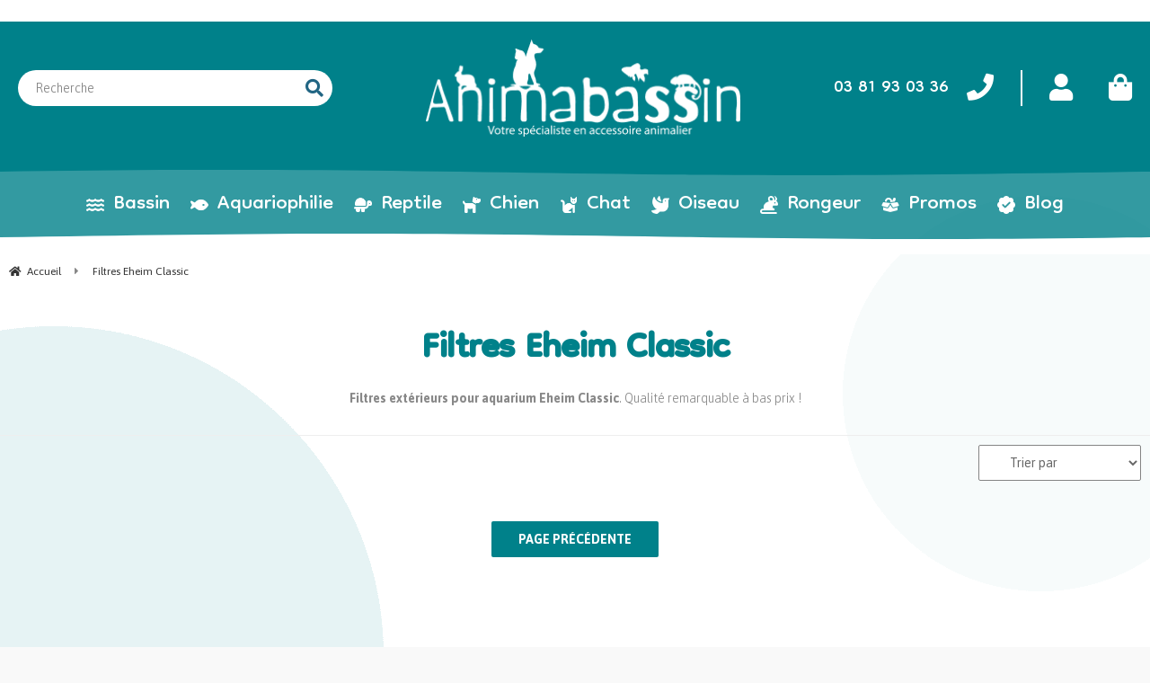

--- FILE ---
content_type: text/html; charset=UTF-8
request_url: https://www.animabassin.com/filtres-eheim-classic.htm
body_size: 30621
content:
<!DOCTYPE html>
<html lang="fr">
<head>
<meta charset="utf-8">
<!--[if lt IE 9]>
  <script src="https://oss.maxcdn.com/libs/html5shiv/3.7.0/html5shiv.js"></script>
<![endif]-->
<meta http-equiv="X-UA-Compatible" content="IE=edge"><script type="text/javascript">(window.NREUM||(NREUM={})).init={ajax:{deny_list:["bam.nr-data.net"]},feature_flags:["soft_nav"]};(window.NREUM||(NREUM={})).loader_config={licenseKey:"4341dee21b",applicationID:"5266018",browserID:"5266028"};;/*! For license information please see nr-loader-rum-1.308.0.min.js.LICENSE.txt */
(()=>{var e,t,r={163:(e,t,r)=>{"use strict";r.d(t,{j:()=>E});var n=r(384),i=r(1741);var a=r(2555);r(860).K7.genericEvents;const s="experimental.resources",o="register",c=e=>{if(!e||"string"!=typeof e)return!1;try{document.createDocumentFragment().querySelector(e)}catch{return!1}return!0};var d=r(2614),u=r(944),l=r(8122);const f="[data-nr-mask]",g=e=>(0,l.a)(e,(()=>{const e={feature_flags:[],experimental:{allow_registered_children:!1,resources:!1},mask_selector:"*",block_selector:"[data-nr-block]",mask_input_options:{color:!1,date:!1,"datetime-local":!1,email:!1,month:!1,number:!1,range:!1,search:!1,tel:!1,text:!1,time:!1,url:!1,week:!1,textarea:!1,select:!1,password:!0}};return{ajax:{deny_list:void 0,block_internal:!0,enabled:!0,autoStart:!0},api:{get allow_registered_children(){return e.feature_flags.includes(o)||e.experimental.allow_registered_children},set allow_registered_children(t){e.experimental.allow_registered_children=t},duplicate_registered_data:!1},browser_consent_mode:{enabled:!1},distributed_tracing:{enabled:void 0,exclude_newrelic_header:void 0,cors_use_newrelic_header:void 0,cors_use_tracecontext_headers:void 0,allowed_origins:void 0},get feature_flags(){return e.feature_flags},set feature_flags(t){e.feature_flags=t},generic_events:{enabled:!0,autoStart:!0},harvest:{interval:30},jserrors:{enabled:!0,autoStart:!0},logging:{enabled:!0,autoStart:!0},metrics:{enabled:!0,autoStart:!0},obfuscate:void 0,page_action:{enabled:!0},page_view_event:{enabled:!0,autoStart:!0},page_view_timing:{enabled:!0,autoStart:!0},performance:{capture_marks:!1,capture_measures:!1,capture_detail:!0,resources:{get enabled(){return e.feature_flags.includes(s)||e.experimental.resources},set enabled(t){e.experimental.resources=t},asset_types:[],first_party_domains:[],ignore_newrelic:!0}},privacy:{cookies_enabled:!0},proxy:{assets:void 0,beacon:void 0},session:{expiresMs:d.wk,inactiveMs:d.BB},session_replay:{autoStart:!0,enabled:!1,preload:!1,sampling_rate:10,error_sampling_rate:100,collect_fonts:!1,inline_images:!1,fix_stylesheets:!0,mask_all_inputs:!0,get mask_text_selector(){return e.mask_selector},set mask_text_selector(t){c(t)?e.mask_selector="".concat(t,",").concat(f):""===t||null===t?e.mask_selector=f:(0,u.R)(5,t)},get block_class(){return"nr-block"},get ignore_class(){return"nr-ignore"},get mask_text_class(){return"nr-mask"},get block_selector(){return e.block_selector},set block_selector(t){c(t)?e.block_selector+=",".concat(t):""!==t&&(0,u.R)(6,t)},get mask_input_options(){return e.mask_input_options},set mask_input_options(t){t&&"object"==typeof t?e.mask_input_options={...t,password:!0}:(0,u.R)(7,t)}},session_trace:{enabled:!0,autoStart:!0},soft_navigations:{enabled:!0,autoStart:!0},spa:{enabled:!0,autoStart:!0},ssl:void 0,user_actions:{enabled:!0,elementAttributes:["id","className","tagName","type"]}}})());var p=r(6154),m=r(9324);let h=0;const v={buildEnv:m.F3,distMethod:m.Xs,version:m.xv,originTime:p.WN},b={consented:!1},y={appMetadata:{},get consented(){return this.session?.state?.consent||b.consented},set consented(e){b.consented=e},customTransaction:void 0,denyList:void 0,disabled:!1,harvester:void 0,isolatedBacklog:!1,isRecording:!1,loaderType:void 0,maxBytes:3e4,obfuscator:void 0,onerror:void 0,ptid:void 0,releaseIds:{},session:void 0,timeKeeper:void 0,registeredEntities:[],jsAttributesMetadata:{bytes:0},get harvestCount(){return++h}},_=e=>{const t=(0,l.a)(e,y),r=Object.keys(v).reduce((e,t)=>(e[t]={value:v[t],writable:!1,configurable:!0,enumerable:!0},e),{});return Object.defineProperties(t,r)};var w=r(5701);const x=e=>{const t=e.startsWith("http");e+="/",r.p=t?e:"https://"+e};var R=r(7836),k=r(3241);const A={accountID:void 0,trustKey:void 0,agentID:void 0,licenseKey:void 0,applicationID:void 0,xpid:void 0},S=e=>(0,l.a)(e,A),T=new Set;function E(e,t={},r,s){let{init:o,info:c,loader_config:d,runtime:u={},exposed:l=!0}=t;if(!c){const e=(0,n.pV)();o=e.init,c=e.info,d=e.loader_config}e.init=g(o||{}),e.loader_config=S(d||{}),c.jsAttributes??={},p.bv&&(c.jsAttributes.isWorker=!0),e.info=(0,a.D)(c);const f=e.init,m=[c.beacon,c.errorBeacon];T.has(e.agentIdentifier)||(f.proxy.assets&&(x(f.proxy.assets),m.push(f.proxy.assets)),f.proxy.beacon&&m.push(f.proxy.beacon),e.beacons=[...m],function(e){const t=(0,n.pV)();Object.getOwnPropertyNames(i.W.prototype).forEach(r=>{const n=i.W.prototype[r];if("function"!=typeof n||"constructor"===n)return;let a=t[r];e[r]&&!1!==e.exposed&&"micro-agent"!==e.runtime?.loaderType&&(t[r]=(...t)=>{const n=e[r](...t);return a?a(...t):n})})}(e),(0,n.US)("activatedFeatures",w.B)),u.denyList=[...f.ajax.deny_list||[],...f.ajax.block_internal?m:[]],u.ptid=e.agentIdentifier,u.loaderType=r,e.runtime=_(u),T.has(e.agentIdentifier)||(e.ee=R.ee.get(e.agentIdentifier),e.exposed=l,(0,k.W)({agentIdentifier:e.agentIdentifier,drained:!!w.B?.[e.agentIdentifier],type:"lifecycle",name:"initialize",feature:void 0,data:e.config})),T.add(e.agentIdentifier)}},384:(e,t,r)=>{"use strict";r.d(t,{NT:()=>s,US:()=>u,Zm:()=>o,bQ:()=>d,dV:()=>c,pV:()=>l});var n=r(6154),i=r(1863),a=r(1910);const s={beacon:"bam.nr-data.net",errorBeacon:"bam.nr-data.net"};function o(){return n.gm.NREUM||(n.gm.NREUM={}),void 0===n.gm.newrelic&&(n.gm.newrelic=n.gm.NREUM),n.gm.NREUM}function c(){let e=o();return e.o||(e.o={ST:n.gm.setTimeout,SI:n.gm.setImmediate||n.gm.setInterval,CT:n.gm.clearTimeout,XHR:n.gm.XMLHttpRequest,REQ:n.gm.Request,EV:n.gm.Event,PR:n.gm.Promise,MO:n.gm.MutationObserver,FETCH:n.gm.fetch,WS:n.gm.WebSocket},(0,a.i)(...Object.values(e.o))),e}function d(e,t){let r=o();r.initializedAgents??={},t.initializedAt={ms:(0,i.t)(),date:new Date},r.initializedAgents[e]=t}function u(e,t){o()[e]=t}function l(){return function(){let e=o();const t=e.info||{};e.info={beacon:s.beacon,errorBeacon:s.errorBeacon,...t}}(),function(){let e=o();const t=e.init||{};e.init={...t}}(),c(),function(){let e=o();const t=e.loader_config||{};e.loader_config={...t}}(),o()}},782:(e,t,r)=>{"use strict";r.d(t,{T:()=>n});const n=r(860).K7.pageViewTiming},860:(e,t,r)=>{"use strict";r.d(t,{$J:()=>u,K7:()=>c,P3:()=>d,XX:()=>i,Yy:()=>o,df:()=>a,qY:()=>n,v4:()=>s});const n="events",i="jserrors",a="browser/blobs",s="rum",o="browser/logs",c={ajax:"ajax",genericEvents:"generic_events",jserrors:i,logging:"logging",metrics:"metrics",pageAction:"page_action",pageViewEvent:"page_view_event",pageViewTiming:"page_view_timing",sessionReplay:"session_replay",sessionTrace:"session_trace",softNav:"soft_navigations",spa:"spa"},d={[c.pageViewEvent]:1,[c.pageViewTiming]:2,[c.metrics]:3,[c.jserrors]:4,[c.spa]:5,[c.ajax]:6,[c.sessionTrace]:7,[c.softNav]:8,[c.sessionReplay]:9,[c.logging]:10,[c.genericEvents]:11},u={[c.pageViewEvent]:s,[c.pageViewTiming]:n,[c.ajax]:n,[c.spa]:n,[c.softNav]:n,[c.metrics]:i,[c.jserrors]:i,[c.sessionTrace]:a,[c.sessionReplay]:a,[c.logging]:o,[c.genericEvents]:"ins"}},944:(e,t,r)=>{"use strict";r.d(t,{R:()=>i});var n=r(3241);function i(e,t){"function"==typeof console.debug&&(console.debug("New Relic Warning: https://github.com/newrelic/newrelic-browser-agent/blob/main/docs/warning-codes.md#".concat(e),t),(0,n.W)({agentIdentifier:null,drained:null,type:"data",name:"warn",feature:"warn",data:{code:e,secondary:t}}))}},1687:(e,t,r)=>{"use strict";r.d(t,{Ak:()=>d,Ze:()=>f,x3:()=>u});var n=r(3241),i=r(7836),a=r(3606),s=r(860),o=r(2646);const c={};function d(e,t){const r={staged:!1,priority:s.P3[t]||0};l(e),c[e].get(t)||c[e].set(t,r)}function u(e,t){e&&c[e]&&(c[e].get(t)&&c[e].delete(t),p(e,t,!1),c[e].size&&g(e))}function l(e){if(!e)throw new Error("agentIdentifier required");c[e]||(c[e]=new Map)}function f(e="",t="feature",r=!1){if(l(e),!e||!c[e].get(t)||r)return p(e,t);c[e].get(t).staged=!0,g(e)}function g(e){const t=Array.from(c[e]);t.every(([e,t])=>t.staged)&&(t.sort((e,t)=>e[1].priority-t[1].priority),t.forEach(([t])=>{c[e].delete(t),p(e,t)}))}function p(e,t,r=!0){const s=e?i.ee.get(e):i.ee,c=a.i.handlers;if(!s.aborted&&s.backlog&&c){if((0,n.W)({agentIdentifier:e,type:"lifecycle",name:"drain",feature:t}),r){const e=s.backlog[t],r=c[t];if(r){for(let t=0;e&&t<e.length;++t)m(e[t],r);Object.entries(r).forEach(([e,t])=>{Object.values(t||{}).forEach(t=>{t[0]?.on&&t[0]?.context()instanceof o.y&&t[0].on(e,t[1])})})}}s.isolatedBacklog||delete c[t],s.backlog[t]=null,s.emit("drain-"+t,[])}}function m(e,t){var r=e[1];Object.values(t[r]||{}).forEach(t=>{var r=e[0];if(t[0]===r){var n=t[1],i=e[3],a=e[2];n.apply(i,a)}})}},1738:(e,t,r)=>{"use strict";r.d(t,{U:()=>g,Y:()=>f});var n=r(3241),i=r(9908),a=r(1863),s=r(944),o=r(5701),c=r(3969),d=r(8362),u=r(860),l=r(4261);function f(e,t,r,a){const f=a||r;!f||f[e]&&f[e]!==d.d.prototype[e]||(f[e]=function(){(0,i.p)(c.xV,["API/"+e+"/called"],void 0,u.K7.metrics,r.ee),(0,n.W)({agentIdentifier:r.agentIdentifier,drained:!!o.B?.[r.agentIdentifier],type:"data",name:"api",feature:l.Pl+e,data:{}});try{return t.apply(this,arguments)}catch(e){(0,s.R)(23,e)}})}function g(e,t,r,n,s){const o=e.info;null===r?delete o.jsAttributes[t]:o.jsAttributes[t]=r,(s||null===r)&&(0,i.p)(l.Pl+n,[(0,a.t)(),t,r],void 0,"session",e.ee)}},1741:(e,t,r)=>{"use strict";r.d(t,{W:()=>a});var n=r(944),i=r(4261);class a{#e(e,...t){if(this[e]!==a.prototype[e])return this[e](...t);(0,n.R)(35,e)}addPageAction(e,t){return this.#e(i.hG,e,t)}register(e){return this.#e(i.eY,e)}recordCustomEvent(e,t){return this.#e(i.fF,e,t)}setPageViewName(e,t){return this.#e(i.Fw,e,t)}setCustomAttribute(e,t,r){return this.#e(i.cD,e,t,r)}noticeError(e,t){return this.#e(i.o5,e,t)}setUserId(e,t=!1){return this.#e(i.Dl,e,t)}setApplicationVersion(e){return this.#e(i.nb,e)}setErrorHandler(e){return this.#e(i.bt,e)}addRelease(e,t){return this.#e(i.k6,e,t)}log(e,t){return this.#e(i.$9,e,t)}start(){return this.#e(i.d3)}finished(e){return this.#e(i.BL,e)}recordReplay(){return this.#e(i.CH)}pauseReplay(){return this.#e(i.Tb)}addToTrace(e){return this.#e(i.U2,e)}setCurrentRouteName(e){return this.#e(i.PA,e)}interaction(e){return this.#e(i.dT,e)}wrapLogger(e,t,r){return this.#e(i.Wb,e,t,r)}measure(e,t){return this.#e(i.V1,e,t)}consent(e){return this.#e(i.Pv,e)}}},1863:(e,t,r)=>{"use strict";function n(){return Math.floor(performance.now())}r.d(t,{t:()=>n})},1910:(e,t,r)=>{"use strict";r.d(t,{i:()=>a});var n=r(944);const i=new Map;function a(...e){return e.every(e=>{if(i.has(e))return i.get(e);const t="function"==typeof e?e.toString():"",r=t.includes("[native code]"),a=t.includes("nrWrapper");return r||a||(0,n.R)(64,e?.name||t),i.set(e,r),r})}},2555:(e,t,r)=>{"use strict";r.d(t,{D:()=>o,f:()=>s});var n=r(384),i=r(8122);const a={beacon:n.NT.beacon,errorBeacon:n.NT.errorBeacon,licenseKey:void 0,applicationID:void 0,sa:void 0,queueTime:void 0,applicationTime:void 0,ttGuid:void 0,user:void 0,account:void 0,product:void 0,extra:void 0,jsAttributes:{},userAttributes:void 0,atts:void 0,transactionName:void 0,tNamePlain:void 0};function s(e){try{return!!e.licenseKey&&!!e.errorBeacon&&!!e.applicationID}catch(e){return!1}}const o=e=>(0,i.a)(e,a)},2614:(e,t,r)=>{"use strict";r.d(t,{BB:()=>s,H3:()=>n,g:()=>d,iL:()=>c,tS:()=>o,uh:()=>i,wk:()=>a});const n="NRBA",i="SESSION",a=144e5,s=18e5,o={STARTED:"session-started",PAUSE:"session-pause",RESET:"session-reset",RESUME:"session-resume",UPDATE:"session-update"},c={SAME_TAB:"same-tab",CROSS_TAB:"cross-tab"},d={OFF:0,FULL:1,ERROR:2}},2646:(e,t,r)=>{"use strict";r.d(t,{y:()=>n});class n{constructor(e){this.contextId=e}}},2843:(e,t,r)=>{"use strict";r.d(t,{G:()=>a,u:()=>i});var n=r(3878);function i(e,t=!1,r,i){(0,n.DD)("visibilitychange",function(){if(t)return void("hidden"===document.visibilityState&&e());e(document.visibilityState)},r,i)}function a(e,t,r){(0,n.sp)("pagehide",e,t,r)}},3241:(e,t,r)=>{"use strict";r.d(t,{W:()=>a});var n=r(6154);const i="newrelic";function a(e={}){try{n.gm.dispatchEvent(new CustomEvent(i,{detail:e}))}catch(e){}}},3606:(e,t,r)=>{"use strict";r.d(t,{i:()=>a});var n=r(9908);a.on=s;var i=a.handlers={};function a(e,t,r,a){s(a||n.d,i,e,t,r)}function s(e,t,r,i,a){a||(a="feature"),e||(e=n.d);var s=t[a]=t[a]||{};(s[r]=s[r]||[]).push([e,i])}},3878:(e,t,r)=>{"use strict";function n(e,t){return{capture:e,passive:!1,signal:t}}function i(e,t,r=!1,i){window.addEventListener(e,t,n(r,i))}function a(e,t,r=!1,i){document.addEventListener(e,t,n(r,i))}r.d(t,{DD:()=>a,jT:()=>n,sp:()=>i})},3969:(e,t,r)=>{"use strict";r.d(t,{TZ:()=>n,XG:()=>o,rs:()=>i,xV:()=>s,z_:()=>a});const n=r(860).K7.metrics,i="sm",a="cm",s="storeSupportabilityMetrics",o="storeEventMetrics"},4234:(e,t,r)=>{"use strict";r.d(t,{W:()=>a});var n=r(7836),i=r(1687);class a{constructor(e,t){this.agentIdentifier=e,this.ee=n.ee.get(e),this.featureName=t,this.blocked=!1}deregisterDrain(){(0,i.x3)(this.agentIdentifier,this.featureName)}}},4261:(e,t,r)=>{"use strict";r.d(t,{$9:()=>d,BL:()=>o,CH:()=>g,Dl:()=>_,Fw:()=>y,PA:()=>h,Pl:()=>n,Pv:()=>k,Tb:()=>l,U2:()=>a,V1:()=>R,Wb:()=>x,bt:()=>b,cD:()=>v,d3:()=>w,dT:()=>c,eY:()=>p,fF:()=>f,hG:()=>i,k6:()=>s,nb:()=>m,o5:()=>u});const n="api-",i="addPageAction",a="addToTrace",s="addRelease",o="finished",c="interaction",d="log",u="noticeError",l="pauseReplay",f="recordCustomEvent",g="recordReplay",p="register",m="setApplicationVersion",h="setCurrentRouteName",v="setCustomAttribute",b="setErrorHandler",y="setPageViewName",_="setUserId",w="start",x="wrapLogger",R="measure",k="consent"},5289:(e,t,r)=>{"use strict";r.d(t,{GG:()=>s,Qr:()=>c,sB:()=>o});var n=r(3878),i=r(6389);function a(){return"undefined"==typeof document||"complete"===document.readyState}function s(e,t){if(a())return e();const r=(0,i.J)(e),s=setInterval(()=>{a()&&(clearInterval(s),r())},500);(0,n.sp)("load",r,t)}function o(e){if(a())return e();(0,n.DD)("DOMContentLoaded",e)}function c(e){if(a())return e();(0,n.sp)("popstate",e)}},5607:(e,t,r)=>{"use strict";r.d(t,{W:()=>n});const n=(0,r(9566).bz)()},5701:(e,t,r)=>{"use strict";r.d(t,{B:()=>a,t:()=>s});var n=r(3241);const i=new Set,a={};function s(e,t){const r=t.agentIdentifier;a[r]??={},e&&"object"==typeof e&&(i.has(r)||(t.ee.emit("rumresp",[e]),a[r]=e,i.add(r),(0,n.W)({agentIdentifier:r,loaded:!0,drained:!0,type:"lifecycle",name:"load",feature:void 0,data:e})))}},6154:(e,t,r)=>{"use strict";r.d(t,{OF:()=>c,RI:()=>i,WN:()=>u,bv:()=>a,eN:()=>l,gm:()=>s,mw:()=>o,sb:()=>d});var n=r(1863);const i="undefined"!=typeof window&&!!window.document,a="undefined"!=typeof WorkerGlobalScope&&("undefined"!=typeof self&&self instanceof WorkerGlobalScope&&self.navigator instanceof WorkerNavigator||"undefined"!=typeof globalThis&&globalThis instanceof WorkerGlobalScope&&globalThis.navigator instanceof WorkerNavigator),s=i?window:"undefined"!=typeof WorkerGlobalScope&&("undefined"!=typeof self&&self instanceof WorkerGlobalScope&&self||"undefined"!=typeof globalThis&&globalThis instanceof WorkerGlobalScope&&globalThis),o=Boolean("hidden"===s?.document?.visibilityState),c=/iPad|iPhone|iPod/.test(s.navigator?.userAgent),d=c&&"undefined"==typeof SharedWorker,u=((()=>{const e=s.navigator?.userAgent?.match(/Firefox[/\s](\d+\.\d+)/);Array.isArray(e)&&e.length>=2&&e[1]})(),Date.now()-(0,n.t)()),l=()=>"undefined"!=typeof PerformanceNavigationTiming&&s?.performance?.getEntriesByType("navigation")?.[0]?.responseStart},6389:(e,t,r)=>{"use strict";function n(e,t=500,r={}){const n=r?.leading||!1;let i;return(...r)=>{n&&void 0===i&&(e.apply(this,r),i=setTimeout(()=>{i=clearTimeout(i)},t)),n||(clearTimeout(i),i=setTimeout(()=>{e.apply(this,r)},t))}}function i(e){let t=!1;return(...r)=>{t||(t=!0,e.apply(this,r))}}r.d(t,{J:()=>i,s:()=>n})},6630:(e,t,r)=>{"use strict";r.d(t,{T:()=>n});const n=r(860).K7.pageViewEvent},7699:(e,t,r)=>{"use strict";r.d(t,{It:()=>a,KC:()=>o,No:()=>i,qh:()=>s});var n=r(860);const i=16e3,a=1e6,s="SESSION_ERROR",o={[n.K7.logging]:!0,[n.K7.genericEvents]:!1,[n.K7.jserrors]:!1,[n.K7.ajax]:!1}},7836:(e,t,r)=>{"use strict";r.d(t,{P:()=>o,ee:()=>c});var n=r(384),i=r(8990),a=r(2646),s=r(5607);const o="nr@context:".concat(s.W),c=function e(t,r){var n={},s={},u={},l=!1;try{l=16===r.length&&d.initializedAgents?.[r]?.runtime.isolatedBacklog}catch(e){}var f={on:p,addEventListener:p,removeEventListener:function(e,t){var r=n[e];if(!r)return;for(var i=0;i<r.length;i++)r[i]===t&&r.splice(i,1)},emit:function(e,r,n,i,a){!1!==a&&(a=!0);if(c.aborted&&!i)return;t&&a&&t.emit(e,r,n);var o=g(n);m(e).forEach(e=>{e.apply(o,r)});var d=v()[s[e]];d&&d.push([f,e,r,o]);return o},get:h,listeners:m,context:g,buffer:function(e,t){const r=v();if(t=t||"feature",f.aborted)return;Object.entries(e||{}).forEach(([e,n])=>{s[n]=t,t in r||(r[t]=[])})},abort:function(){f._aborted=!0,Object.keys(f.backlog).forEach(e=>{delete f.backlog[e]})},isBuffering:function(e){return!!v()[s[e]]},debugId:r,backlog:l?{}:t&&"object"==typeof t.backlog?t.backlog:{},isolatedBacklog:l};return Object.defineProperty(f,"aborted",{get:()=>{let e=f._aborted||!1;return e||(t&&(e=t.aborted),e)}}),f;function g(e){return e&&e instanceof a.y?e:e?(0,i.I)(e,o,()=>new a.y(o)):new a.y(o)}function p(e,t){n[e]=m(e).concat(t)}function m(e){return n[e]||[]}function h(t){return u[t]=u[t]||e(f,t)}function v(){return f.backlog}}(void 0,"globalEE"),d=(0,n.Zm)();d.ee||(d.ee=c)},8122:(e,t,r)=>{"use strict";r.d(t,{a:()=>i});var n=r(944);function i(e,t){try{if(!e||"object"!=typeof e)return(0,n.R)(3);if(!t||"object"!=typeof t)return(0,n.R)(4);const r=Object.create(Object.getPrototypeOf(t),Object.getOwnPropertyDescriptors(t)),a=0===Object.keys(r).length?e:r;for(let s in a)if(void 0!==e[s])try{if(null===e[s]){r[s]=null;continue}Array.isArray(e[s])&&Array.isArray(t[s])?r[s]=Array.from(new Set([...e[s],...t[s]])):"object"==typeof e[s]&&"object"==typeof t[s]?r[s]=i(e[s],t[s]):r[s]=e[s]}catch(e){r[s]||(0,n.R)(1,e)}return r}catch(e){(0,n.R)(2,e)}}},8362:(e,t,r)=>{"use strict";r.d(t,{d:()=>a});var n=r(9566),i=r(1741);class a extends i.W{agentIdentifier=(0,n.LA)(16)}},8374:(e,t,r)=>{r.nc=(()=>{try{return document?.currentScript?.nonce}catch(e){}return""})()},8990:(e,t,r)=>{"use strict";r.d(t,{I:()=>i});var n=Object.prototype.hasOwnProperty;function i(e,t,r){if(n.call(e,t))return e[t];var i=r();if(Object.defineProperty&&Object.keys)try{return Object.defineProperty(e,t,{value:i,writable:!0,enumerable:!1}),i}catch(e){}return e[t]=i,i}},9324:(e,t,r)=>{"use strict";r.d(t,{F3:()=>i,Xs:()=>a,xv:()=>n});const n="1.308.0",i="PROD",a="CDN"},9566:(e,t,r)=>{"use strict";r.d(t,{LA:()=>o,bz:()=>s});var n=r(6154);const i="xxxxxxxx-xxxx-4xxx-yxxx-xxxxxxxxxxxx";function a(e,t){return e?15&e[t]:16*Math.random()|0}function s(){const e=n.gm?.crypto||n.gm?.msCrypto;let t,r=0;return e&&e.getRandomValues&&(t=e.getRandomValues(new Uint8Array(30))),i.split("").map(e=>"x"===e?a(t,r++).toString(16):"y"===e?(3&a()|8).toString(16):e).join("")}function o(e){const t=n.gm?.crypto||n.gm?.msCrypto;let r,i=0;t&&t.getRandomValues&&(r=t.getRandomValues(new Uint8Array(e)));const s=[];for(var o=0;o<e;o++)s.push(a(r,i++).toString(16));return s.join("")}},9908:(e,t,r)=>{"use strict";r.d(t,{d:()=>n,p:()=>i});var n=r(7836).ee.get("handle");function i(e,t,r,i,a){a?(a.buffer([e],i),a.emit(e,t,r)):(n.buffer([e],i),n.emit(e,t,r))}}},n={};function i(e){var t=n[e];if(void 0!==t)return t.exports;var a=n[e]={exports:{}};return r[e](a,a.exports,i),a.exports}i.m=r,i.d=(e,t)=>{for(var r in t)i.o(t,r)&&!i.o(e,r)&&Object.defineProperty(e,r,{enumerable:!0,get:t[r]})},i.f={},i.e=e=>Promise.all(Object.keys(i.f).reduce((t,r)=>(i.f[r](e,t),t),[])),i.u=e=>"nr-rum-1.308.0.min.js",i.o=(e,t)=>Object.prototype.hasOwnProperty.call(e,t),e={},t="NRBA-1.308.0.PROD:",i.l=(r,n,a,s)=>{if(e[r])e[r].push(n);else{var o,c;if(void 0!==a)for(var d=document.getElementsByTagName("script"),u=0;u<d.length;u++){var l=d[u];if(l.getAttribute("src")==r||l.getAttribute("data-webpack")==t+a){o=l;break}}if(!o){c=!0;var f={296:"sha512-+MIMDsOcckGXa1EdWHqFNv7P+JUkd5kQwCBr3KE6uCvnsBNUrdSt4a/3/L4j4TxtnaMNjHpza2/erNQbpacJQA=="};(o=document.createElement("script")).charset="utf-8",i.nc&&o.setAttribute("nonce",i.nc),o.setAttribute("data-webpack",t+a),o.src=r,0!==o.src.indexOf(window.location.origin+"/")&&(o.crossOrigin="anonymous"),f[s]&&(o.integrity=f[s])}e[r]=[n];var g=(t,n)=>{o.onerror=o.onload=null,clearTimeout(p);var i=e[r];if(delete e[r],o.parentNode&&o.parentNode.removeChild(o),i&&i.forEach(e=>e(n)),t)return t(n)},p=setTimeout(g.bind(null,void 0,{type:"timeout",target:o}),12e4);o.onerror=g.bind(null,o.onerror),o.onload=g.bind(null,o.onload),c&&document.head.appendChild(o)}},i.r=e=>{"undefined"!=typeof Symbol&&Symbol.toStringTag&&Object.defineProperty(e,Symbol.toStringTag,{value:"Module"}),Object.defineProperty(e,"__esModule",{value:!0})},i.p="https://js-agent.newrelic.com/",(()=>{var e={374:0,840:0};i.f.j=(t,r)=>{var n=i.o(e,t)?e[t]:void 0;if(0!==n)if(n)r.push(n[2]);else{var a=new Promise((r,i)=>n=e[t]=[r,i]);r.push(n[2]=a);var s=i.p+i.u(t),o=new Error;i.l(s,r=>{if(i.o(e,t)&&(0!==(n=e[t])&&(e[t]=void 0),n)){var a=r&&("load"===r.type?"missing":r.type),s=r&&r.target&&r.target.src;o.message="Loading chunk "+t+" failed: ("+a+": "+s+")",o.name="ChunkLoadError",o.type=a,o.request=s,n[1](o)}},"chunk-"+t,t)}};var t=(t,r)=>{var n,a,[s,o,c]=r,d=0;if(s.some(t=>0!==e[t])){for(n in o)i.o(o,n)&&(i.m[n]=o[n]);if(c)c(i)}for(t&&t(r);d<s.length;d++)a=s[d],i.o(e,a)&&e[a]&&e[a][0](),e[a]=0},r=self["webpackChunk:NRBA-1.308.0.PROD"]=self["webpackChunk:NRBA-1.308.0.PROD"]||[];r.forEach(t.bind(null,0)),r.push=t.bind(null,r.push.bind(r))})(),(()=>{"use strict";i(8374);var e=i(8362),t=i(860);const r=Object.values(t.K7);var n=i(163);var a=i(9908),s=i(1863),o=i(4261),c=i(1738);var d=i(1687),u=i(4234),l=i(5289),f=i(6154),g=i(944),p=i(384);const m=e=>f.RI&&!0===e?.privacy.cookies_enabled;function h(e){return!!(0,p.dV)().o.MO&&m(e)&&!0===e?.session_trace.enabled}var v=i(6389),b=i(7699);class y extends u.W{constructor(e,t){super(e.agentIdentifier,t),this.agentRef=e,this.abortHandler=void 0,this.featAggregate=void 0,this.loadedSuccessfully=void 0,this.onAggregateImported=new Promise(e=>{this.loadedSuccessfully=e}),this.deferred=Promise.resolve(),!1===e.init[this.featureName].autoStart?this.deferred=new Promise((t,r)=>{this.ee.on("manual-start-all",(0,v.J)(()=>{(0,d.Ak)(e.agentIdentifier,this.featureName),t()}))}):(0,d.Ak)(e.agentIdentifier,t)}importAggregator(e,t,r={}){if(this.featAggregate)return;const n=async()=>{let n;await this.deferred;try{if(m(e.init)){const{setupAgentSession:t}=await i.e(296).then(i.bind(i,3305));n=t(e)}}catch(e){(0,g.R)(20,e),this.ee.emit("internal-error",[e]),(0,a.p)(b.qh,[e],void 0,this.featureName,this.ee)}try{if(!this.#t(this.featureName,n,e.init))return(0,d.Ze)(this.agentIdentifier,this.featureName),void this.loadedSuccessfully(!1);const{Aggregate:i}=await t();this.featAggregate=new i(e,r),e.runtime.harvester.initializedAggregates.push(this.featAggregate),this.loadedSuccessfully(!0)}catch(e){(0,g.R)(34,e),this.abortHandler?.(),(0,d.Ze)(this.agentIdentifier,this.featureName,!0),this.loadedSuccessfully(!1),this.ee&&this.ee.abort()}};f.RI?(0,l.GG)(()=>n(),!0):n()}#t(e,r,n){if(this.blocked)return!1;switch(e){case t.K7.sessionReplay:return h(n)&&!!r;case t.K7.sessionTrace:return!!r;default:return!0}}}var _=i(6630),w=i(2614),x=i(3241);class R extends y{static featureName=_.T;constructor(e){var t;super(e,_.T),this.setupInspectionEvents(e.agentIdentifier),t=e,(0,c.Y)(o.Fw,function(e,r){"string"==typeof e&&("/"!==e.charAt(0)&&(e="/"+e),t.runtime.customTransaction=(r||"http://custom.transaction")+e,(0,a.p)(o.Pl+o.Fw,[(0,s.t)()],void 0,void 0,t.ee))},t),this.importAggregator(e,()=>i.e(296).then(i.bind(i,3943)))}setupInspectionEvents(e){const t=(t,r)=>{t&&(0,x.W)({agentIdentifier:e,timeStamp:t.timeStamp,loaded:"complete"===t.target.readyState,type:"window",name:r,data:t.target.location+""})};(0,l.sB)(e=>{t(e,"DOMContentLoaded")}),(0,l.GG)(e=>{t(e,"load")}),(0,l.Qr)(e=>{t(e,"navigate")}),this.ee.on(w.tS.UPDATE,(t,r)=>{(0,x.W)({agentIdentifier:e,type:"lifecycle",name:"session",data:r})})}}class k extends e.d{constructor(e){var t;(super(),f.gm)?(this.features={},(0,p.bQ)(this.agentIdentifier,this),this.desiredFeatures=new Set(e.features||[]),this.desiredFeatures.add(R),(0,n.j)(this,e,e.loaderType||"agent"),t=this,(0,c.Y)(o.cD,function(e,r,n=!1){if("string"==typeof e){if(["string","number","boolean"].includes(typeof r)||null===r)return(0,c.U)(t,e,r,o.cD,n);(0,g.R)(40,typeof r)}else(0,g.R)(39,typeof e)},t),function(e){(0,c.Y)(o.Dl,function(t,r=!1){if("string"!=typeof t&&null!==t)return void(0,g.R)(41,typeof t);const n=e.info.jsAttributes["enduser.id"];r&&null!=n&&n!==t?(0,a.p)(o.Pl+"setUserIdAndResetSession",[t],void 0,"session",e.ee):(0,c.U)(e,"enduser.id",t,o.Dl,!0)},e)}(this),function(e){(0,c.Y)(o.nb,function(t){if("string"==typeof t||null===t)return(0,c.U)(e,"application.version",t,o.nb,!1);(0,g.R)(42,typeof t)},e)}(this),function(e){(0,c.Y)(o.d3,function(){e.ee.emit("manual-start-all")},e)}(this),function(e){(0,c.Y)(o.Pv,function(t=!0){if("boolean"==typeof t){if((0,a.p)(o.Pl+o.Pv,[t],void 0,"session",e.ee),e.runtime.consented=t,t){const t=e.features.page_view_event;t.onAggregateImported.then(e=>{const r=t.featAggregate;e&&!r.sentRum&&r.sendRum()})}}else(0,g.R)(65,typeof t)},e)}(this),this.run()):(0,g.R)(21)}get config(){return{info:this.info,init:this.init,loader_config:this.loader_config,runtime:this.runtime}}get api(){return this}run(){try{const e=function(e){const t={};return r.forEach(r=>{t[r]=!!e[r]?.enabled}),t}(this.init),n=[...this.desiredFeatures];n.sort((e,r)=>t.P3[e.featureName]-t.P3[r.featureName]),n.forEach(r=>{if(!e[r.featureName]&&r.featureName!==t.K7.pageViewEvent)return;if(r.featureName===t.K7.spa)return void(0,g.R)(67);const n=function(e){switch(e){case t.K7.ajax:return[t.K7.jserrors];case t.K7.sessionTrace:return[t.K7.ajax,t.K7.pageViewEvent];case t.K7.sessionReplay:return[t.K7.sessionTrace];case t.K7.pageViewTiming:return[t.K7.pageViewEvent];default:return[]}}(r.featureName).filter(e=>!(e in this.features));n.length>0&&(0,g.R)(36,{targetFeature:r.featureName,missingDependencies:n}),this.features[r.featureName]=new r(this)})}catch(e){(0,g.R)(22,e);for(const e in this.features)this.features[e].abortHandler?.();const t=(0,p.Zm)();delete t.initializedAgents[this.agentIdentifier]?.features,delete this.sharedAggregator;return t.ee.get(this.agentIdentifier).abort(),!1}}}var A=i(2843),S=i(782);class T extends y{static featureName=S.T;constructor(e){super(e,S.T),f.RI&&((0,A.u)(()=>(0,a.p)("docHidden",[(0,s.t)()],void 0,S.T,this.ee),!0),(0,A.G)(()=>(0,a.p)("winPagehide",[(0,s.t)()],void 0,S.T,this.ee)),this.importAggregator(e,()=>i.e(296).then(i.bind(i,2117))))}}var E=i(3969);class I extends y{static featureName=E.TZ;constructor(e){super(e,E.TZ),f.RI&&document.addEventListener("securitypolicyviolation",e=>{(0,a.p)(E.xV,["Generic/CSPViolation/Detected"],void 0,this.featureName,this.ee)}),this.importAggregator(e,()=>i.e(296).then(i.bind(i,9623)))}}new k({features:[R,T,I],loaderType:"lite"})})()})();</script>
<meta name="viewport" content="width=device-width, initial-scale=1">
<title>Filtres Eheim Classic - Animabassin.com</title>
<meta name="robots" content="INDEX, FOLLOW"/>
        <link rel="shortcut icon" type="image/x-icon" href="https://www.animabassin.com/img/favicon.ico" />
<meta name="description" content="Les filtres Eheim Classic sont sur animabassin.com. En stock - Livrés sous 48h. Une qualité rema&rquable à bas prix. Paiement sécurisé." />
<meta name="identifier-url" content="https://www.animabassin.com" />
<meta name="author" content="Y-Proximité" />
<meta name="version" content="1.88.2" />
<meta name="copyright" content="https://www.animabassin.com" />
<meta http-equiv="Cache-Control" content="no-cache" />


<script src="https://www.animabassin.com/mag/scripts/jquery/jquery-1.8.2.min.js"></script>
<!-- BEGIN CSS -->
<link rel="stylesheet" type="text/css" href="https://www.animabassin.com/mag/css/basic.css?v=1.88.2" media="screen" />
	<!-- sur mesure -->
<link rel="stylesheet" type="text/css" href="https://www.animabassin.com/style.css?v=202502171151" media="screen" />
	<link rel="stylesheet" type="text/css" href="https://www.animabassin.com/store.css?v=202503101203" media="screen" />
<link rel="stylesheet" type="text/css" href="https://www.animabassin.com/print.css" media="print" />
<!-- END CSS -->

<script src="https://www.animabassin.com/mag/scripts/common.js?v=1.88.2"></script>
<script src="https://www.animabassin.com/mag/scripts/lib_ajax_v2.js?v=1.88.2"></script>

<meta name="viewport" content="width=device-width, initial-scale=1.0, maximum-scale=1.0, user-scalable=0">

<link rel="stylesheet" href="/mag/_starter/css/knacss.min.css" media="all">
<link rel="stylesheet" href="https://cdnjs.cloudflare.com/ajax/libs/font-awesome/6.7.2/css/fontawesome.min.css" media="all">
<style>#account p{margin-bottom:initial}#account>#formulaire{margin-top:20px;text-align:center}#account>#formulaire p>span:first-child{display:block}#account>#formulaire fieldset{float:none;width:auto;margin:0;padding:0}#account>#formulaire legend{padding:0}#account>#formulaire>fieldset,#account>#formulaire>fieldset>legend{padding:20px;border:1px solid #eee}#account>#formulaire>fieldset>legend{margin:0 auto;padding-top:10px;padding-bottom:10px}#account>#formulaire>fieldset+fieldset{margin-top:20px}#canvas_other_account>legend,#canvas_expressform>legend,#canvas_invoice_account>legend,#canvas_delivery_account>legend{width:100%;border-bottom:1px solid #333}#canvas_old_account_cont>p,#canvas_login_account>p,#canvas_invoice_account>p,#canvas_delivery_account>p{min-width:0}#formulaire #canvas_invoice_account,#formulaire #canvas_delivery_account{float:none;width:auto;margin-left:0}.star,.star_display,.form_error+.err_comment:before,.error{color:#bf0000}.label{float:none;width:100%;padding:0;text-align:left}.star,.star_display{font-size:1.2857142857142857142857142857143em;font-weight:700}.formw{display:block}.ibox,.ibox_short,.ibox_midle,.ibox_long,.ibox_vlong,#ctx_cli_mail{width:100%}.checkform{display:none}.err_comment,.input_comment{font-size:.85714285714285714285714285714286em;font-style:italic}.err_comment{font-weight:700;text-align:left;color:inherit}.form_error+.err_comment:before{margin-right:.5em;font-family:fontawesome;font-style:normal;content:"\f06a"}#txt_account_or{position:relative;font-size:1.42857142857143em;line-height:5;vertical-align:middle;color:#fff}#txt_account_or:before,#txt_account_or>strong{background-color:#02adde}#txt_account_or:before{position:absolute;top:0;bottom:0;left:50%;width:2px;margin-left:-1px;content:""}#txt_account_or>strong{display:inline-block;width:2.5em;line-height:2.5;-moz-border-radius:50%;-webkit-border-radius:50%;border-radius:50%}#basket_tab td,#account_tab td{display:table-cell!important;min-width:0}#basket_tab .header>td,#basket_tab .footer>td,#account_tab .header>td{font-weight:inherit}#basket_tab .col1,#account_tab .col1{width:auto}#basket_tab .header>.col1,#account_tab .header>.col1{text-align:center}#basket_tab td{height:2.8571428571428571428571428571429em;padding:.3em .8em;vertical-align:middle}#basket_tab b{font-weight:inherit}#basket_tab .header,#bsk_totalitems,#bks_totalpay{background-color:#eee;color:#333}#basket_tab .pair .price,#basket_tab .uneven .price,#totalitems,#totalpay{font-weight:700}#basket_tab .pair,#basket_tab .uneven{background-color:#fff}#basket_tab .pic_another_pic{float:left;width:100%;max-width:125px;margin-right:10px}#basket_tab .primary{display:inline;font-size:1.2857142857142857142857142857143em;color:inherit}#basket_tab .secondary{display:inline}#basket_tab .price{font-size:1.42857142857143em}#basket_tab .price>.price{font-size:1em}#basket_tab .pair input[type="text"],#basket_tab .uneven input[type="text"]{padding:0;text-align:center}#basket_tab .btn_short{width:30px;height:30px;padding:0;outline:1px dotted transparent;-moz-transition:all .5s;-ms-transition:all .5s;-o-transition:all .5s;-webkit-transition:all .5s;transition:all .5s}#basket_tab .btn_short:hover,#basket_tab .btn_short:focus{-moz-transform:rotate(10deg);-ms-transform:rotate(10deg);-o-transform:rotate(10deg);-webkit-transform:rotate(10deg);transform:rotate(10deg)}#basket_tab .btn_short:focus{outline-color:#b2b2b2}.btn_long.btn_bk_006{width:auto}#order_step{margin-top:40px;padding-top:0;padding-bottom:0;background-color:transparent}#order_step>ul{counter-reset:numerotation}#order_step li{width:100%;margin:0;font-size:1.42857142857143em;color:#333}#order_step li:before{margin-right:.25em;content:counter(numerotation);counter-increment:numerotation}#order_step .on{font-weight:700}#order_step .made{text-decoration:none}#delivery .contener_dearea_>p:nth-child(1),#delivery .contener_dearea_>p:nth-child(2),#delivery .contener_dearea_>p:nth-child(3),#contener_dearea_mag_0>.contener_dearea_+.contener_dearea_>p:nth-child(4){display:none}@media (min-width:769px){#account>.o200,#account>.o201{text-align:center}#formulaire>fieldset#canvas_old_account,#txt_account_or{float:left}#formulaire>fieldset#canvas_new_account,#formulaire>fieldset#canvas_newsletters_accaccount,#formulaire>fieldset#canvas_newsletters_account{float:right}#formulaire>fieldset#canvas_newsletters_accaccount,#formulaire>fieldset#canvas_newsletters_account{clear:right}#formulaire>fieldset#canvas_old_account,#formulaire>fieldset#canvas_new_account,#formulaire>fieldset#canvas_newsletters_accaccount,#formulaire>fieldset#canvas_newsletters_account{width:37.5%}#txt_account_or{width:25%}#txt_account_or:before{display:none}#canvas_old_account[style*="display:none"]+#txt_account_or{display:none}#canvas_old_account[style*="display:none"]~#canvas_new_account{float:none;margin:0 auto}}@media (min-width:1025px){#basket_tab .col2,#account_tab .col2,#basket_tab .col3,#account_tab .col3,#basket_tab .col4,#account_tab .col4{width:15%}#basket_tab .header>.col1,#account_tab .header>.col1{text-align:left}#order_step>ul{padding-left:0;text-align:center}#order_step li{width:auto}#order_step li:after{margin:0 .75em;content:">"}}@media (min-width:1280px){#basket_tab .pair input[type="text"],#basket_tab .uneven input[type="text"]{width:50%}}</style>

<link rel="apple-touch-icon" sizes="180x180" href="/mag/_starter/img/favicons/apple-touch-icon.png">
<link rel="icon" type="image/png" sizes="32x32" href="/mag/_starter/img/favicons/favicon-32x32.png">
<link rel="icon" type="image/png" sizes="16x16" href="/mag/_starter/img/favicons/favicon-16x16.png">
<link rel="manifest" href="/mag/_starter/img/favicons/manifest.json">
<link rel="mask-icon" href="/mag/_starter/img/favicons/safari-pinned-tab.svg" color="#02adde">
<link rel="shortcut icon" href="/mag/_starter/img/favicons/favicon.ico">
<meta name="apple-mobile-web-app-title" content="Starter">
<meta name="application-name" content="Starter">
<meta name="msapplication-config" content="/mag/_starter/img/favicons/browserconfig.xml">
<meta name="theme-color" content="#02adde">

<!-- TrustBox widget - Micro Review Count -->
<div class="trustpilot-widget" data-locale="fr-FR" data-template-id="5419b6a8b0d04a076446a9ad"
  data-businessunit-id="54e1e2320000ff00057d7371" data-style-height="24px" data-style-width="100%" data-theme="light"
  data-style-alignment="center">
  <a href="https://fr.trustpilot.com/review/www.animabassin.com" target="_blank" rel="noopener">Trustpilot</a>
</div>
<!-- End TrustBox widget -->

<!-- Global site tag (gtag.js) - Google Ads: 922533379 -->
<script async src="https://www.googletagmanager.com/gtag/js?id=AW-922533379"></script>
<script>
  window.dataLayer = window.dataLayer || [];
  function gtag() { dataLayer.push(arguments); }
  gtag('js', new Date());
  gtag('config', 'AW-922533379');
</script>

<!-- Google Tag Manager -->
<script>(function (w, d, s, l, i) {
    w[l] = w[l] || []; w[l].push({
      'gtm.start':
        new Date().getTime(), event: 'gtm.js'
    }); var f = d.getElementsByTagName(s)[0],
      j = d.createElement(s), dl = l != 'dataLayer' ? '&l=' + l : ''; j.async = true; j.src =
        'https://www.googletagmanager.com/gtm.js?id=' + i + dl; f.parentNode.insertBefore(j, f);
  })(window, document, 'script', 'dataLayer', 'GTM-MQZXB9QQ');</script>
<!-- End Google Tag Manager ->

<!-- Ajout GA4 28/08 -->
<script async src="https://www.googletagmanager.com/gtag/js?id=G-7RDKPMHDKT" </script>
  <script>
    window.dataLayer = window.dataLayer || [];
    function gtag(){dataLayer.push(arguments);}
    gtag('js', new Date());

    gtag('config', 'X-XXXXXXX');
</script>

<script async src="https://pagead2.googlesyndication.com/pagead/js/adsbygoogle.js?client=ca-pub-3778299411470450" crossorigin="anonymous"></script><script>
(function(i,s,o,g,r,a,m){i['GoogleAnalyticsObject']=r;i[r]=i[r]||function(){
(i[r].q=i[r].q||[]).push(arguments)},i[r].l=1*new Date();a=s.createElement(o),
m=s.getElementsByTagName(o)[0];a.async=1;a.src=g;m.parentNode.insertBefore(a,m)
})(window,document,'script','https://www.google-analytics.com/analytics.js','ga');

ga('create', 'UA-38944896-1', 'auto');
ga('require', 'displayfeatures');
ga('send', 'pageview');
</script>
<meta property="fb:app_id" content="1872784176269496"/>
</head>
<body >
    <div class="bkg_texture">
<div id="master">
<div id="top">
<div id="logo" itemscope itemtype="http://schema.org/Organization">
    <a itemprop="url" href="https://www.animabassin.com" title="Accueil">
    			<img itemprop="logo" src="https://www.animabassin.com/img/logo.png"  alt="AnimaBassin" />
		<span>
					AnimaBassin			</span>
</a>
        	 
            <p>
                Mon compte            </p>
            </div>
<div id="comand">
<ul>
<li class="start"></li>
<li class="help"><a href="https://www.animabassin.com/mag/fr/help_99.php" title="aide"><span>aide</span></a></li>
<li class="account"><a href="https://www.animabassin.com/mag/fr/acc_menu.php" title="mon compte"><span>mon compte</span></a></li>

<li class="log" id="log_logout" style="display:none"><a href="https://www.animabassin.com/mag/fr/log_out.php" title="Déconnexion"><span>Déconnexion</span></a>
    <div class="log_detail">
        <span class="par_g">(</span>
        <span id="log_bonjour">Bonjour, </span> 
        <div id="log_name"> 
            <a href="https://www.animabassin.com/mag/fr/acc_menu.php" title="mon compte">
                        <span id="log_firstname"></span> 
            <span id="log_lastname"></span></a> 
        </div> 
        <span class="par_d">)</span> 
    </div> 
</li>

<li class="log" id="log_login"><a href="https://www.animabassin.com/mag/fr/acc_menu.php" title="connexion"><span>connexion</span></a>
    <div class="log_detail">
        <span class="par_g">(</span>
        <a href="https://www.animabassin.com/mag/fr/acc_menu.php" title="s'inscrire"><span id="log_inscription">s'inscrire</span></a>
        <span class="par_d">)</span>
    </div>
</li>

<li class="basket"><a href="https://www.animabassin.com/mag/fr/shoppingcart.php" title="panier"><span>panier</span></a>
<div id="item_basket">
<span id="par_g" class="par_g"></span>
<div id="nb_article">
<span id="numit_basket"></span>
<span id="charact_basket"></span>
</div>
<div id="total_basket">
<span id="chartotal_basket"></span>
<span id="totalit_basket"></span><span id="currency_basket"></span> <span id="charit_basket"></span>
</div>
<span id="par_d" class="par_d"></span>
</div>
</li>
<li class="order"><a href="https://www.animabassin.com/mag/fr/shoppingcart.php" title="commander"><span>commander</span></a></li>

<li class="end"></li>
</ul>
</div>
</div>
     
<!-- POPUP DE BASKET -->
	
        <div id="popup_div_bkjs" class="pop_up pop_alert">
            <table><tr><td >
                <div class="sf_pop sf_pop_height">
                        <div class="top">
                            <span>Ajouter au panier</span>
                            <input class="btn_short close" type="button" value="X" onclick="document.getElementById('popup_div_bkjs').style.display='none'"  />
                        </div>
                        <div class="contener">
                            <p>Le produit a été ajouté au panier <span id="popupbkjs_quantity"></span></p><p id="popupbkjs_stockinsufficient">Le stock est insuffisant. <span id="popupbkjs_stockinsufficient_number"></span> unités ont été rajoutées au panier</p><div id="content_popup_div_bkjs"></div><div id="popupbkjs_total"><span>Total: <span id="popupbkjs_pricetotal"></span><span id="popupbkjs_currency"></span></span></div><div id="content_popup_bsk_onglet"></div>
                        </div>
                        <div class="bottom">
                            <input type="button" class="btn btn_1" onclick="document.getElementById('popup_div_bkjs').style.display='none'" value="Continuer" />		<input type="button" class="btn btn_2" onclick="window.location='https://www.animabassin.com/mag/fr/shoppingcart.php'" value="Commander" />
                        </div>
                </div>
            </td></tr></table>
        </div>     
<!-- POPUP STOCK -->
    
	
        <div id="alertStock" class="pop_up pop_alert">
            <table><tr><td >
                <div class="sf_pop sf_pop_height">
                        <div class="top">
                            <span>Stock épuisé.</span>
                            <input class="btn_short close" type="button" value="X" onclick="document.getElementById('alertStock').style.display='none'"  />
                        </div>
                        <div class="contener">
                            <span id='txt_alertStock'>En cours de réapprovisionnement</span>
                        </div>
                        <div class="bottom">
                            <input type="button" class="btn btn_1" onclick="document.getElementById('alertStock').style.display='none'" value="Fermer" />
                        </div>
                </div>
            </td></tr></table>
        </div> <div id="popup_div_stocklimit" class="pop_up"></div>


        <div id="alertMiniQuantityPurchase" class="pop_up pop_alert">
            <table><tr><td >
                <div class="sf_pop sf_pop_height">
                        <div class="top">
                            <span>Quantité minimum d'achat</span>
                            <input class="btn_short close" type="button" value="X" onclick="document.getElementById('alertMiniQuantityPurchase').style.display='none'"  />
                        </div>
                        <div class="contener">
                            <span id='txt_alertMiniQuantityPurchase'>La quantité minimum d'achat n'est pas atteinte</span>
                        </div>
                        <div class="bottom">
                            <input type="button" class="btn btn_1" onclick="document.getElementById('alertMiniQuantityPurchase').style.display='none'" value="Fermer" />
                        </div>
                </div>
            </td></tr></table>
        </div> 
<div id="navig">
	<!-- horizontal large menu -->
   <ul id="menu">
    <li class="start">&nbsp;</li>
       	    <li class="m1 mns" onmouseover="menu('smenu_1','visible')" onmouseout="menu('smenu_1','hidden')" > <a href="/bassin.htm" target="" class="menu" title="Bassin"><span>Bassin</span></a>
	      <ul id="smenu_1" class="smenu">
      			      <ul id="smenu_column_1" class="smenu_column">
		    	<li class="ssm1 smenu_header"><a title="Pièces détachées bassin" class="smenu_header_img" href="https://www.animabassin.com/pieces-detachees-oase-795361.htm"></a><a title="Pièces détachées bassin" class="smenu_header_h2" href="https://www.animabassin.com/pieces-detachees-oase-795361.htm">Pièces détachées bassin</a></li>
                  		        <ul class="ssmenu">
		        	
			        <li class="ssm1_n2"><a title="Oase aspirateurs" href="https://www.animabassin.com/pieces-detachees-pour-aspirateurs-pondovac-de-la-marque-oase.htm">Oase aspirateurs</a></li>
			    	
			        <li class="ssm2_n2"><a title="Oase pompes" href="https://www.animabassin.com/pieces-detachees-pour-filtration-de-la-marque-oase-814727.htm">Oase pompes</a></li>
			    	
			        <li class="ssm3_n2"><a title="Oase appareils UV" href="https://www.animabassin.com/814725.htm">Oase appareils UV</a></li>
			    	
			        <li class="ssm4_n2"><a title="Oase filtrations" href="https://www.animabassin.com/pieces-detachees-pour-filtration-de-la-marque-oase.htm">Oase filtrations</a></li>
			    	
			        <li class="ssm5_n2"><a title="Oase autre" href="https://www.animabassin.com/pieces-detachees-oase-795361.htm">Oase autre</a></li>
			    	
			        <li class="ssm6_n2"><a title="Superfish filtrations (kits et seuls)" href="https://www.animabassin.com/superfish-bassin-pieces-detachees.htm">Superfish filtrations (kits et seuls)</a></li>
			    	
			        <li class="ssm7_n2"><a title="Superfish pompes" href="https://www.animabassin.com/814837.htm">Superfish pompes</a></li>
			    	
			        <li class="ssm8_n2"><a title="Superfish systèmes de protection" href="https://www.animabassin.com/superfish-bassin-pieces-detachees.htm">Superfish systèmes de protection</a></li>
			    	
			        <li class="ssm9_n2"><a title="Superfish aspirateurs" href="https://www.animabassin.com/superfish-bassin-pieces-detachees.htm">Superfish aspirateurs</a></li>
			    	
			        <li class="ssm10_n2"><a title="Superfish distributeurs de nourriture" href="https://www.animabassin.com/superfish-bassin-pieces-detachees.htm">Superfish distributeurs de nourriture</a></li>
			    	
			        <li class="ssm11_n2"><a title="Superfish autre" href="https://www.animabassin.com/superfish-bassin-pieces-detachees.htm">Superfish autre</a></li>
			    		        </ul>
						      </ul>
		  			      <ul id="smenu_column_2" class="smenu_column">
		    	<li class="ssm2 smenu_header"><a title="Aspirateurs" class="smenu_header_img" href="https://www.animabassin.com/aspirateurs-pour-bassin.htm"></a><a title="Aspirateurs" class="smenu_header_h2" href="https://www.animabassin.com/aspirateurs-pour-bassin.htm">Aspirateurs</a></li>
                  		        <ul class="ssmenu">
		        	
			        <li class="ssm1_n2"><a title="Aspirateurs vase/boue" href="https://www.animabassin.com/aspirateur-vase-bassin.htm">Aspirateurs vase/boue</a></li>
			    	
			        <li class="ssm2_n2"><a title="Aspirateurs de surface" href="https://www.animabassin.com/aspirateur-surface-bassin-pas-cher.htm">Aspirateurs de surface</a></li>
			    	
			        <li class="ssm3_n2"><a title="Vide cave" href="https://www.animabassin.com/vide-cave.htm">Vide cave</a></li>
			    	
			        <li class="ssm4_n2"><a title="Mousses aspirateurs" href="https://www.animabassin.com/accessoires-aspirateurs.htm">Mousses aspirateurs</a></li>
			    		        </ul>
						      </ul>
		  			      <ul id="smenu_column_3" class="smenu_column">
		    	<li class="ssm3 smenu_header"><a title="Nourriture poissons de bassin" class="smenu_header_img" href="https://www.animabassin.com/nourriture-poissons-de-bassin.htm"></a><a title="Nourriture poissons de bassin" class="smenu_header_h2" href="https://www.animabassin.com/nourriture-poissons-de-bassin.htm">Nourriture poissons de bassin</a></li>
                  		        <ul class="ssmenu">
		        	
			        <li class="ssm1_n2"><a title="Distributeurs de nourriture" href="https://www.animabassin.com/distributeurs-de-nourriture.htm">Distributeurs de nourriture</a></li>
			    	
			        <li class="ssm2_n2"><a title="Aliments pour poissons" href="https://www.animabassin.com/nourriture-poissons-de-bassin.htm">Aliments pour poissons</a></li>
			    		        </ul>
						      </ul>
		  			      <ul id="smenu_column_4" class="smenu_column">
		    	<li class="ssm4 smenu_header"><a title="Jeux d&#039;eau et pompes" class="smenu_header_img" href="https://www.animabassin.com/jeux-eau-et-pompes-pour-jeux-eau.htm"></a><a title="Jeux d&#039;eau et pompes" class="smenu_header_h2" href="https://www.animabassin.com/jeux-eau-et-pompes-pour-jeux-eau.htm">Jeux d&#039;eau et pompes</a></li>
                  		        <ul class="ssmenu">
		        	
			        <li class="ssm1_n2"><a title="Pompes pour jets d&#039;eau" href="https://www.animabassin.com/jeux-eau-et-pompes-pour-jeux-eau.htm">Pompes pour jets d&#039;eau</a></li>
			    	
			        <li class="ssm2_n2"><a title="Jets d&#039;eau" href="https://www.animabassin.com/jeux-d-eau-jardin-pas-cher.htm">Jets d&#039;eau</a></li>
			    	
			        <li class="ssm3_n2"><a title="Ajutages" href="https://www.animabassin.com/jets-moussants-ajutages.htm">Ajutages</a></li>
			    		        </ul>
						      </ul>
		  			      <ul id="smenu_column_5" class="smenu_column">
		    	<li class="ssm5 smenu_header"><a title="Filtres" class="smenu_header_img" href="https://www.animabassin.com/filtre-pour-bassin.htm"></a><a title="Filtres" class="smenu_header_h2" href="https://www.animabassin.com/filtre-pour-bassin.htm">Filtres</a></li>
                  		        <ul class="ssmenu">
		        	
			        <li class="ssm1_n2"><a title="Sets de filtration complets" href="https://www.animabassin.com/kit-de-filtration-complet-pour-bassin-de-jardin.htm">Sets de filtration complets</a></li>
			    	
			        <li class="ssm2_n2"><a title="Filtres seuls avec ou sans UV" href="https://www.animabassin.com/filtre-pour-bassin-hors-kit.htm">Filtres seuls avec ou sans UV</a></li>
			    	
			        <li class="ssm3_n2"><a title="Mousses filtrantes" href="https://www.animabassin.com/mousse-filtrante-bassin.htm">Mousses filtrantes</a></li>
			    		        </ul>
						      </ul>
		  			      <ul id="smenu_column_6" class="smenu_column">
		    	<li class="ssm6 smenu_header"><a title="Ultraviolets" class="smenu_header_img" href="https://www.animabassin.com/filtres-a-ultraviolets-pour-bassin.htm"></a><a title="Ultraviolets" class="smenu_header_h2" href="https://www.animabassin.com/filtres-a-ultraviolets-pour-bassin.htm">Ultraviolets</a></li>
                  		        <ul class="ssmenu">
		        	
			        <li class="ssm1_n2"><a title="Stérilisateurs UV" href="https://www.animabassin.com/filtres-a-ultraviolets-pour-bassin.htm">Stérilisateurs UV</a></li>
			    	
			        <li class="ssm2_n2"><a title="Lampes UV de rechange pour filtres" href="https://www.animabassin.com/lampes-uv-pour-filtres.htm">Lampes UV de rechange pour filtres</a></li>
			    		        </ul>
						      </ul>
		  			      <ul id="smenu_column_7" class="smenu_column">
		    	<li class="ssm7 smenu_header"><a title="Pompes pour filtres et ruisseaux" class="smenu_header_img" href="https://www.animabassin.com/pompes-pour-filtres-et-ruisseaux.htm"></a><a title="Pompes pour filtres et ruisseaux" class="smenu_header_h2" href="https://www.animabassin.com/pompes-pour-filtres-et-ruisseaux.htm">Pompes pour filtres et ruisseaux</a></li>
                  		        <ul class="ssmenu">
		        	
			        <li class="ssm1_n2"><a title="Pompes" href="https://www.animabassin.com/pompe-pour-bassin-hors-kit.htm">Pompes</a></li>
			    	
			        <li class="ssm2_n2"><a title="Contrôleurs" href="https://www.animabassin.com/controleurs-pour-pompes-de-bassins.htm">Contrôleurs</a></li>
			    		        </ul>
						      </ul>
		  			      <ul id="smenu_column_8" class="smenu_column">
		    	<li class="ssm8 smenu_header"><a title="Décorations et lames d&#039;eau" class="smenu_header_img" href="https://www.animabassin.com/decorations-cascades-et-lames-eau-bassin.htm"></a><a title="Décorations et lames d&#039;eau" class="smenu_header_h2" href="https://www.animabassin.com/decorations-cascades-et-lames-eau-bassin.htm">Décorations et lames d&#039;eau</a></li>
                  		        <ul class="ssmenu">
		        	
			        <li class="ssm1_n2"><a title="Lames d&#039;eau" href="https://www.animabassin.com/lames-eau.htm">Lames d&#039;eau</a></li>
			    	
			        <li class="ssm2_n2"><a title="Fontaines, statues, gargouilles" href="https://www.animabassin.com/fontaines.htm">Fontaines, statues, gargouilles</a></li>
			    	
			        <li class="ssm3_n2"><a title="Rochers Cache-filtre - Cache-prises" href="https://www.animabassin.com/rochers-cache-filtre.htm">Rochers Cache-filtre - Cache-prises</a></li>
			    	
			        <li class="ssm4_n2"><a title="Autres Décorations" href="https://www.animabassin.com/deco-pour-bassin-de-jardin.htm">Autres Décorations</a></li>
			    		        </ul>
						      </ul>
		  			      <ul id="smenu_column_9" class="smenu_column">
		    	<li class="ssm9 smenu_header"><a title="Matériel entretien bassin" class="smenu_header_img" href="https://www.animabassin.com/materiel-entretien-bassin.htm"></a><a title="Matériel entretien bassin" class="smenu_header_h2" href="https://www.animabassin.com/materiel-entretien-bassin.htm">Matériel entretien bassin</a></li>
                  		        <ul class="ssmenu">
		        	
			        <li class="ssm1_n2"><a title="Filets anti-feuilles et anti-oiseaux" href="https://www.animabassin.com/filets-anti-feuilles-et-anti-oiseaux.htm">Filets anti-feuilles et anti-oiseaux</a></li>
			    	
			        <li class="ssm2_n2"><a title="Tests d&#039;eau" href="https://www.animabassin.com/tests-eau-bassin.htm">Tests d&#039;eau</a></li>
			    	
			        <li class="ssm3_n2"><a title="Système de protection anti chats/hérons" href="https://www.animabassin.com/systeme-de-protection.htm">Système de protection anti chats/hérons</a></li>
			    		        </ul>
						      </ul>
		  			      <ul id="smenu_column_10" class="smenu_column">
		    	<li class="ssm10 smenu_header"><a title="Traitements des poissons" class="smenu_header_img" href="https://www.animabassin.com/traitements-soins-poissons-de-bassin.htm"></a><a title="Traitements des poissons" class="smenu_header_h2" href="https://www.animabassin.com/traitements-soins-poissons-de-bassin.htm">Traitements des poissons</a></li>
                  		      </ul>
		  			      <ul id="smenu_column_11" class="smenu_column">
		    	<li class="ssm11 smenu_header"><a title="Construction de bassin" class="smenu_header_img" href="https://www.animabassin.com/baches-et-accessoires-construction-de-bassin.htm"></a><a title="Construction de bassin" class="smenu_header_h2" href="https://www.animabassin.com/baches-et-accessoires-construction-de-bassin.htm">Construction de bassin</a></li>
                  		        <ul class="ssmenu">
		        	
			        <li class="ssm1_n2"><a title="Bâches PVC et EPDM" href="https://www.animabassin.com/bache-pvc-bassin-de-jardin.htm">Bâches PVC et EPDM</a></li>
			    	
			        <li class="ssm2_n2"><a title="Feutrine" href="https://www.animabassin.com/feutrine-bassin-sur-mesure.htm">Feutrine</a></li>
			    	
			        <li class="ssm3_n2"><a title="Bassins préformés" href="https://www.animabassin.com/bassin-prefabrique-jardin.htm">Bassins préformés</a></li>
			    	
			        <li class="ssm4_n2"><a title="Tuyaux souples et rigides" href="https://www.animabassin.com/tuyaux-souples-et-rigides.htm">Tuyaux souples et rigides</a></li>
			    	
			        <li class="ssm5_n2"><a title="Elements de ruisseau" href="https://www.animabassin.com/element-ruisseau-pour-jardin.htm">Elements de ruisseau</a></li>
			    	
			        <li class="ssm6_n2"><a title="Petits accessoires" href="https://www.animabassin.com/accessoires-de-construction-pour-bassin.htm">Petits accessoires</a></li>
			    		        </ul>
						      </ul>
		  			      <ul id="smenu_column_12" class="smenu_column">
		    	<li class="ssm12 smenu_header"><a title="Produits de traitements" class="smenu_header_img" href="https://www.animabassin.com/traitements-et-produits-pour-bassin.htm"></a><a title="Produits de traitements" class="smenu_header_h2" href="https://www.animabassin.com/traitements-et-produits-pour-bassin.htm">Produits de traitements</a></li>
                  		        <ul class="ssmenu">
		        	
			        <li class="ssm1_n2"><a title="Anti-algues et anti-vase" href="https://www.animabassin.com/anti-algues-et-vase-bassin.htm">Anti-algues et anti-vase</a></li>
			    	
			        <li class="ssm2_n2"><a title="Bactéries" href="https://www.animabassin.com/bacteries-bassin.htm">Bactéries</a></li>
			    	
			        <li class="ssm3_n2"><a title="Traitement de l&#039;eau" href="https://www.animabassin.com/traitement-eau-claire-bassin.htm">Traitement de l&#039;eau</a></li>
			    	
			        <li class="ssm4_n2"><a title="Kit analyse de l&#039;eau" href="https://www.animabassin.com/tests-eau-bassin.htm">Kit analyse de l&#039;eau</a></li>
			    		        </ul>
						      </ul>
		  			      <ul id="smenu_column_13" class="smenu_column">
		    	<li class="ssm13 smenu_header"><a title="Aération, Pompes à air et Chauffage" class="smenu_header_img" href="https://www.animabassin.com/aeration-bassin.htm"></a><a title="Aération, Pompes à air et Chauffage" class="smenu_header_h2" href="https://www.animabassin.com/aeration-bassin.htm">Aération, Pompes à air et Chauffage</a></li>
                  		      </ul>
		  			      <ul id="smenu_column_14" class="smenu_column">
		    	<li class="ssm14 smenu_header"><a title="Illumination et électricité" class="smenu_header_img" href="https://www.animabassin.com/illumination-et-electricite-bassin.htm"></a><a title="Illumination et électricité" class="smenu_header_h2" href="https://www.animabassin.com/illumination-et-electricite-bassin.htm">Illumination et électricité</a></li>
                  		      </ul>
		  			      <ul id="smenu_column_15" class="smenu_column">
		    	<li class="ssm15 smenu_header"><a title="Hivernage" class="smenu_header_img" href="https://www.animabassin.com/hivernage.htm"></a><a title="Hivernage" class="smenu_header_h2" href="https://www.animabassin.com/hivernage.htm">Hivernage</a></li>
                  		      </ul>
		  			      <ul id="smenu_column_16" class="smenu_column">
		    	<li class="ssm16 smenu_header"><a title="Plantation" class="smenu_header_img" href="https://www.animabassin.com/plantation-bassin.htm"></a><a title="Plantation" class="smenu_header_h2" href="https://www.animabassin.com/plantation-bassin.htm">Plantation</a></li>
                  		      </ul>
		  		      </ul>
	    </li>
    			    <li class="i"></li>
            	    <li class="m2 mns" onmouseover="menu('smenu_2','visible')" onmouseout="menu('smenu_2','hidden')" > <a href="/magasin-aquariophilie-en-ligne.htm" target="" class="menu" title="Aquariophilie"><span>Aquariophilie</span></a>
	      <ul id="smenu_2" class="smenu">
      			      <ul id="smenu_column_1" class="smenu_column">
		    	<li class="ssm1 smenu_header"><a title="Aquariophilie Eau de mer" class="smenu_header_img" href="https://www.animabassin.com/eau-de-mer.htm"></a><a title="Aquariophilie Eau de mer" class="smenu_header_h2" href="https://www.animabassin.com/eau-de-mer.htm">Aquariophilie Eau de mer</a></li>
                  		        <ul class="ssmenu">
		        	
			        <li class="ssm1_n2"><a title="Alimentation des coraux" href="https://www.animabassin.com/alimentation-des-coraux.htm">Alimentation des coraux</a></li>
			    	
			        <li class="ssm2_n2"><a title="Alimentation des poissons" href="https://www.animabassin.com/aliment-poisson-eau-de-mer.htm">Alimentation des poissons</a></li>
			    	
			        <li class="ssm3_n2"><a title="Pompes de brassage" href="https://www.animabassin.com/pompe-de-brassage-aquarium.htm">Pompes de brassage</a></li>
			    	
			        <li class="ssm4_n2"><a title="Pompe de remontée d&#039;eau" href="https://www.animabassin.com/pompes-de-remontee-d-eau-aquarium.htm">Pompe de remontée d&#039;eau</a></li>
			    	
			        <li class="ssm5_n2"><a title="Eclairage" href="https://www.animabassin.com/eclairage-aquariums-eau-de-mer.htm">Eclairage</a></li>
			    	
			        <li class="ssm6_n2"><a title="Ecumeurs" href="https://www.animabassin.com/ecumeurs-eau-de-mer.htm">Ecumeurs</a></li>
			    	
			        <li class="ssm7_n2"><a title="Groupe Froid - Osmoseurs - Osmolateurs" href="https://www.animabassin.com/groupe-froid-aquariums.htm">Groupe Froid - Osmoseurs - Osmolateurs</a></li>
			    	
			        <li class="ssm8_n2"><a title="Tests d&#039;eau" href="https://www.animabassin.com/tests-eau-aquariophilie-eau-de-mer.htm">Tests d&#039;eau</a></li>
			    	
			        <li class="ssm9_n2"><a title="Produits de traitement" href="https://www.animabassin.com/traitement-eau-de-mer.htm">Produits de traitement</a></li>
			    	
			        <li class="ssm10_n2"><a title="Accessoires" href="https://www.animabassin.com/accessoires-aquariophilie-eau-de-mer.htm">Accessoires</a></li>
			    		        </ul>
						      </ul>
		  			      <ul id="smenu_column_2" class="smenu_column">
		    	<li class="ssm2 smenu_header"><a title="Nourriture pour poissons et autres" class="smenu_header_img" ></a><a title="Nourriture pour poissons et autres" class="smenu_header_h2" >Nourriture pour poissons et autres</a></li>
                  		        <ul class="ssmenu">
		        	
			        <li class="ssm1_n2"><a title="Distributeurs de nourriture" href="https://www.animabassin.com/distributeurs-nourriture-poissons-aquarium.htm">Distributeurs de nourriture</a></li>
			    	
			        <li class="ssm2_n2"><a title="Poissons exotiques" href="https://www.animabassin.com/815647.htm">Poissons exotiques</a></li>
			    	
			        <li class="ssm3_n2"><a title="Cichlidés" href="https://www.animabassin.com/815648.htm">Cichlidés</a></li>
			    	
			        <li class="ssm4_n2"><a title="Poissons d&#039;eau froide" href="https://www.animabassin.com/815649.htm">Poissons d&#039;eau froide</a></li>
			    	
			        <li class="ssm5_n2"><a title="Axolotls et crevettes" href="https://www.animabassin.com/nourriture-pour-axolotl.htm">Axolotls et crevettes</a></li>
			    		        </ul>
						      </ul>
		  			      <ul id="smenu_column_3" class="smenu_column">
		    	<li class="ssm3 smenu_header"><a title="Traitement de l&#039;eau" class="smenu_header_img" href="https://www.animabassin.com/traitement-de-eau-aquarium.htm"></a><a title="Traitement de l&#039;eau" class="smenu_header_h2" href="https://www.animabassin.com/traitement-de-eau-aquarium.htm">Traitement de l&#039;eau</a></li>
                  		        <ul class="ssmenu">
		        	
			        <li class="ssm1_n2"><a title="Conditionneurs d&#039;eau - Purificateurs" href="https://www.animabassin.com/conditionneurs-eau-et-bacteries.htm">Conditionneurs d&#039;eau - Purificateurs</a></li>
			    	
			        <li class="ssm2_n2"><a title="Bactéries" href="https://www.animabassin.com/batteries-pour-aquarium.htm">Bactéries</a></li>
			    	
			        <li class="ssm3_n2"><a title="Anti algues" href="https://www.animabassin.com/produits-anti-algues-pour-aquarium.htm">Anti algues</a></li>
			    	
			        <li class="ssm4_n2"><a title="Changement des paramètres de l&#039;eau" href="https://www.animabassin.com/changement-des-parametres-de-eau-en-aquarium.htm">Changement des paramètres de l&#039;eau</a></li>
			    		        </ul>
						      </ul>
		  			      <ul id="smenu_column_4" class="smenu_column">
		    	<li class="ssm4 smenu_header"><a title="Filtres pour aquarium" class="smenu_header_img" href="https://www.animabassin.com/filtre-pour-aquarium.htm"></a><a title="Filtres pour aquarium" class="smenu_header_h2" href="https://www.animabassin.com/filtre-pour-aquarium.htm">Filtres pour aquarium</a></li>
                  		        <ul class="ssmenu">
		        	
			        <li class="ssm1_n2"><a title="Filtres extérieurs" href="https://www.animabassin.com/filtres-exterieurs-pour-aquarium.htm">Filtres extérieurs</a></li>
			    	
			        <li class="ssm2_n2"><a title="Filtres intérieurs" href="https://www.animabassin.com/filtres-interieurs-pour-aquarium.htm">Filtres intérieurs</a></li>
			    	
			        <li class="ssm3_n2"><a title="Matériaux pour filtration" href="https://www.animabassin.com/materiaux-de-filtration.htm">Matériaux pour filtration</a></li>
			    	
			        <li class="ssm4_n2"><a title="Accessoires / Pièces de rechange" href="https://www.animabassin.com/accessoires-de-filtration-aquarium.htm">Accessoires / Pièces de rechange</a></li>
			    		        </ul>
						      </ul>
		  			      <ul id="smenu_column_5" class="smenu_column">
		    	<li class="ssm5 smenu_header"><a title="Pompes à eau" class="smenu_header_img" href="https://www.animabassin.com/pompes-a-eau-pour-aquarium.htm"></a><a title="Pompes à eau" class="smenu_header_h2" href="https://www.animabassin.com/pompes-a-eau-pour-aquarium.htm">Pompes à eau</a></li>
                  		        <ul class="ssmenu">
		        	
			        <li class="ssm1_n2"><a title="Pompes de remontée d&#039;eau" href="https://www.animabassin.com/pompes-de-remontee-d-eau-aquarium.htm">Pompes de remontée d&#039;eau</a></li>
			    	
			        <li class="ssm2_n2"><a title="Pompes de brassage" href="https://www.animabassin.com/pompe-de-brassage-aquarium.htm">Pompes de brassage</a></li>
			    		        </ul>
						      </ul>
		  			      <ul id="smenu_column_6" class="smenu_column">
		    	<li class="ssm6 smenu_header"><a title="Aquariums" class="smenu_header_img" href="https://www.animabassin.com/acheter-aquarium-en-ligne.htm"></a><a title="Aquariums" class="smenu_header_h2" href="https://www.animabassin.com/acheter-aquarium-en-ligne.htm">Aquariums</a></li>
                  		        <ul class="ssmenu">
		        	
			        <li class="ssm1_n2"><a title="Aquariums" href="https://www.animabassin.com/gros-aquariums-equipes.htm">Aquariums</a></li>
			    	
			        <li class="ssm2_n2"><a title="Eclairage" href="https://www.animabassin.com/accessoires-eclairage-gestion-electrique-exterieur.htm">Eclairage</a></li>
			    	
			        <li class="ssm3_n2"><a title="Meubles" href="https://www.animabassin.com/meuble-pour-aquarium.htm">Meubles</a></li>
			    		        </ul>
						      </ul>
		  			      <ul id="smenu_column_7" class="smenu_column">
		    	<li class="ssm7 smenu_header"><a title="Eclairage aquarium" class="smenu_header_img" href="https://www.animabassin.com/accessoires-eclairage-gestion-electrique-exterieur.htm"></a><a title="Eclairage aquarium" class="smenu_header_h2" href="https://www.animabassin.com/accessoires-eclairage-gestion-electrique-exterieur.htm">Eclairage aquarium</a></li>
                  		      </ul>
		  			      <ul id="smenu_column_8" class="smenu_column">
		    	<li class="ssm8 smenu_header"><a title="Plantes et Systèmes CO2" class="smenu_header_img" href="https://www.animabassin.com/plantes-et-systeme-co2-aquarium.htm"></a><a title="Plantes et Systèmes CO2" class="smenu_header_h2" href="https://www.animabassin.com/plantes-et-systeme-co2-aquarium.htm">Plantes et Systèmes CO2</a></li>
                  		        <ul class="ssmenu">
		        	
			        <li class="ssm1_n2"><a title="Kit complet CO2" href="https://www.animabassin.com/distributeur-co2-aquarium.htm">Kit complet CO2</a></li>
			    	
			        <li class="ssm2_n2"><a title="Bouteilles CO2" href="https://www.animabassin.com/bouteilles-co2-aquariums.htm">Bouteilles CO2</a></li>
			    	
			        <li class="ssm3_n2"><a title="Accessoires CO2" href="https://www.animabassin.com/accessoires-co2-aquarium.htm">Accessoires CO2</a></li>
			    	
			        <li class="ssm4_n2"><a title="Engrais et substrats" href="https://www.animabassin.com/engrais-pour-aquarium.htm">Engrais et substrats</a></li>
			    		        </ul>
						      </ul>
		  			      <ul id="smenu_column_9" class="smenu_column">
		    	<li class="ssm9 smenu_header"><a title="Aération de l&#039;aquarium" class="smenu_header_img" href="https://www.animabassin.com/pompes-a-air-pour-aquarium.htm"></a><a title="Aération de l&#039;aquarium" class="smenu_header_h2" href="https://www.animabassin.com/pompes-a-air-pour-aquarium.htm">Aération de l&#039;aquarium</a></li>
                  		        <ul class="ssmenu">
		        	
			        <li class="ssm1_n2"><a title="Pompes à air" href="https://www.animabassin.com/pompe-a-air-aquarium-pas-cher.htm">Pompes à air</a></li>
			    	
			        <li class="ssm2_n2"><a title="Diffuseurs d&#039;air" href="https://www.animabassin.com/diffuseurs-d-air-aquarium.htm">Diffuseurs d&#039;air</a></li>
			    	
			        <li class="ssm3_n2"><a title="Accessoires pour pompes à air" href="https://www.animabassin.com/accessoires-pompes-a-air-aquarium.htm">Accessoires pour pompes à air</a></li>
			    		        </ul>
						      </ul>
		  			      <ul id="smenu_column_10" class="smenu_column">
		    	<li class="ssm10 smenu_header"><a title="Médicaments pour poissons" class="smenu_header_img" href="https://www.animabassin.com/traitement-maladies-des-poissons.htm"></a><a title="Médicaments pour poissons" class="smenu_header_h2" href="https://www.animabassin.com/traitement-maladies-des-poissons.htm">Médicaments pour poissons</a></li>
                  		      </ul>
		  			      <ul id="smenu_column_11" class="smenu_column">
		    	<li class="ssm11 smenu_header"><a title="Chauffage" class="smenu_header_img" href="https://www.animabassin.com/chauffage-pour-aquarium.htm"></a><a title="Chauffage" class="smenu_header_h2" href="https://www.animabassin.com/chauffage-pour-aquarium.htm">Chauffage</a></li>
                  		      </ul>
		  			      <ul id="smenu_column_12" class="smenu_column">
		    	<li class="ssm12 smenu_header"><a title="Nettoyage" class="smenu_header_img" href="https://www.animabassin.com/nettoyage-aquarium.htm"></a><a title="Nettoyage" class="smenu_header_h2" href="https://www.animabassin.com/nettoyage-aquarium.htm">Nettoyage</a></li>
                  		      </ul>
		  			      <ul id="smenu_column_13" class="smenu_column">
		    	<li class="ssm13 smenu_header"><a title="Stérilisateurs UV et lampes UV" class="smenu_header_img" href="https://www.animabassin.com/sterilisateur-eau-aquariums-et-lampes-uv.htm"></a><a title="Stérilisateurs UV et lampes UV" class="smenu_header_h2" href="https://www.animabassin.com/sterilisateur-eau-aquariums-et-lampes-uv.htm">Stérilisateurs UV et lampes UV</a></li>
                  		      </ul>
		  			      <ul id="smenu_column_14" class="smenu_column">
		    	<li class="ssm14 smenu_header"><a title="Test d&#039;eau" class="smenu_header_img" href="https://www.animabassin.com/test-eau-aquarium.htm"></a><a title="Test d&#039;eau" class="smenu_header_h2" href="https://www.animabassin.com/test-eau-aquarium.htm">Test d&#039;eau</a></li>
                  		      </ul>
		  			      <ul id="smenu_column_15" class="smenu_column">
		    	<li class="ssm15 smenu_header"><a title="Décoration" class="smenu_header_img" href="https://www.animabassin.com/decoration-pour-aquarium.htm"></a><a title="Décoration" class="smenu_header_h2" href="https://www.animabassin.com/decoration-pour-aquarium.htm">Décoration</a></li>
                  		      </ul>
		  			      <ul id="smenu_column_16" class="smenu_column">
		    	<li class="ssm16 smenu_header"><a title="Autres produits (Thermomètres, pondoirs, diffuseurs ...)" class="smenu_header_img" href="https://www.animabassin.com/autres-produits-thermometres-pondoirs-diffuseurs.htm"></a><a title="Autres produits (Thermomètres, pondoirs, diffuseurs ...)" class="smenu_header_h2" href="https://www.animabassin.com/autres-produits-thermometres-pondoirs-diffuseurs.htm">Autres produits (Thermomètres, pondoirs, diffuseurs ...)</a></li>
                  		      </ul>
		  		      </ul>
	    </li>
    			    <li class="i"></li>
            	    <li class="m3 mns" onmouseover="menu('smenu_3','visible')" onmouseout="menu('smenu_3','hidden')" > <a href="/reptile.htm" target="" class="menu" title="Reptile"><span>Reptile</span></a>
	      <ul id="smenu_3" class="smenu">
      			      <ul id="smenu_column_1" class="smenu_column">
		    	<li class="ssm1 smenu_header"><a title="Terrarium / Box" class="smenu_header_img" href="https://www.animabassin.com/terrariums.htm"></a><a title="Terrarium / Box" class="smenu_header_h2" href="https://www.animabassin.com/terrariums.htm">Terrarium / Box</a></li>
                  		      </ul>
		  			      <ul id="smenu_column_2" class="smenu_column">
		    	<li class="ssm2 smenu_header"><a title="Alimentation" class="smenu_header_img" href="https://www.animabassin.com/nourriture-pour-reptiles.htm"></a><a title="Alimentation" class="smenu_header_h2" href="https://www.animabassin.com/nourriture-pour-reptiles.htm">Alimentation</a></li>
                  		        <ul class="ssmenu">
		        	
			        <li class="ssm1_n2"><a title="Tortues aquatiques/marais" href="https://www.animabassin.com/nourriture-tortues-aquatiques-marais.htm">Tortues aquatiques/marais</a></li>
			    	
			        <li class="ssm2_n2"><a title="Tortues terrestres" href="https://www.animabassin.com/nourriture-tortues-terrestres.htm">Tortues terrestres</a></li>
			    	
			        <li class="ssm3_n2"><a title="Autres reptiles" href="https://www.animabassin.com/nourriture-sauriens.htm">Autres reptiles</a></li>
			    	
			        <li class="ssm4_n2"><a title="Vitamines et minéraux" href="https://www.animabassin.com/vitamines-mineraux-reptiles.htm">Vitamines et minéraux</a></li>
			    		        </ul>
						      </ul>
		  			      <ul id="smenu_column_3" class="smenu_column">
		    	<li class="ssm3 smenu_header"><a title="Produits d&#039;entretien et soins" class="smenu_header_img" href="https://www.animabassin.com/vitamines-pour-reptiles-produits-entretien.htm"></a><a title="Produits d&#039;entretien et soins" class="smenu_header_h2" href="https://www.animabassin.com/vitamines-pour-reptiles-produits-entretien.htm">Produits d&#039;entretien et soins</a></li>
                  		        <ul class="ssmenu">
		        	
			        <li class="ssm1_n2"><a title="Nettoyage terrarium" href="https://www.animabassin.com/nettoyage-terrarium.htm">Nettoyage terrarium</a></li>
			    	
			        <li class="ssm2_n2"><a title="Soins reptiles" href="https://www.animabassin.com/produits-entretien-et-soin-reptiles.htm">Soins reptiles</a></li>
			    		        </ul>
						      </ul>
		  			      <ul id="smenu_column_4" class="smenu_column">
		    	<li class="ssm4 smenu_header"><a title="Décoration" class="smenu_header_img" href="https://www.animabassin.com/decoration-et-gamelles-pour-reptiles.htm"></a><a title="Décoration" class="smenu_header_h2" href="https://www.animabassin.com/decoration-et-gamelles-pour-reptiles.htm">Décoration</a></li>
                  		        <ul class="ssmenu">
		        	
			        <li class="ssm1_n2"><a title="Gamelles" href="https://www.animabassin.com/decoration-et-gamelles-pour-reptiles-671955.htm">Gamelles</a></li>
			    	
			        <li class="ssm2_n2"><a title="Substrats de sol" href="https://www.animabassin.com/substrats-sol-reptiles.htm">Substrats de sol</a></li>
			    	
			        <li class="ssm3_n2"><a title="Plantes et autres décorations" href="https://www.animabassin.com/decoration-et-gamelles-pour-reptiles-671956.htm">Plantes et autres décorations</a></li>
			    		        </ul>
						      </ul>
		  			      <ul id="smenu_column_5" class="smenu_column">
		    	<li class="ssm5 smenu_header"><a title="Eclairage" class="smenu_header_img" href="https://www.animabassin.com/eclairage-en-terrarium.htm"></a><a title="Eclairage" class="smenu_header_h2" href="https://www.animabassin.com/eclairage-en-terrarium.htm">Eclairage</a></li>
                  		        <ul class="ssmenu">
		        	
			        <li class="ssm1_n2"><a title="Ampoules" href="https://www.animabassin.com/ampoule-eclairage-terrarium.htm">Ampoules</a></li>
			    	
			        <li class="ssm2_n2"><a title="Supports et protections" href="https://www.animabassin.com/support-eclairage-terrarium.htm">Supports et protections</a></li>
			    		        </ul>
						      </ul>
		  			      <ul id="smenu_column_6" class="smenu_column">
		    	<li class="ssm6 smenu_header"><a title="Thermomètres Hygromètres Thermostats" class="smenu_header_img" href="https://www.animabassin.com/671946.htm"></a><a title="Thermomètres Hygromètres Thermostats" class="smenu_header_h2" href="https://www.animabassin.com/671946.htm">Thermomètres Hygromètres Thermostats</a></li>
                  		      </ul>
		  			      <ul id="smenu_column_7" class="smenu_column">
		    	<li class="ssm7 smenu_header"><a title="Humidification" class="smenu_header_img" href="https://www.animabassin.com/humidificateurs-terrariums.htm"></a><a title="Humidification" class="smenu_header_h2" href="https://www.animabassin.com/humidificateurs-terrariums.htm">Humidification</a></li>
                  		      </ul>
		  		      </ul>
	    </li>
    			    <li class="i"></li>
            	    <li class="m4 mns" onmouseover="menu('smenu_4','visible')" onmouseout="menu('smenu_4','hidden')" > <a href="/magasin-chien-en-ligne.htm" target="" class="menu" title="Chien"><span>Chien</span></a>
	      <ul id="smenu_4" class="smenu">
      			      <ul id="smenu_column_1" class="smenu_column">
		    	<li class="ssm1 smenu_header"><a title="Spécial ETE" class="smenu_header_img" href="https://www.animabassin.com/special-ete.htm"></a><a title="Spécial ETE" class="smenu_header_h2" href="https://www.animabassin.com/special-ete.htm">Spécial ETE</a></li>
                  		      </ul>
		  			      <ul id="smenu_column_2" class="smenu_column">
		    	<li class="ssm2 smenu_header"><a title="Alimentation" class="smenu_header_img" href="https://www.animabassin.com/aliments-pour-chien.htm"></a><a title="Alimentation" class="smenu_header_h2" href="https://www.animabassin.com/aliments-pour-chien.htm">Alimentation</a></li>
                  		        <ul class="ssmenu">
		        	
			        <li class="ssm1_n2"><a title="Croquettes" href="https://www.animabassin.com/aliments-pour-chien.htm">Croquettes</a></li>
			    	
			        <li class="ssm2_n2"><a title="Friandises" href="https://www.animabassin.com/friandises-chien-discount.htm">Friandises</a></li>
			    	
			        <li class="ssm3_n2"><a title="Gamelles" href="https://www.animabassin.com/gamelles-distributeurs-chiens.htm">Gamelles</a></li>
			    	
			        <li class="ssm4_n2"><a title="Distributeurs" href="https://www.animabassin.com/distributeurs-croquettes-chien-chat.htm">Distributeurs</a></li>
			    		        </ul>
						      </ul>
		  			      <ul id="smenu_column_3" class="smenu_column">
		    	<li class="ssm3 smenu_header"><a title="Antiparasitaires" class="smenu_header_img" href="https://www.animabassin.com/antiparasitaires-chien.htm"></a><a title="Antiparasitaires" class="smenu_header_h2" href="https://www.animabassin.com/antiparasitaires-chien.htm">Antiparasitaires</a></li>
                  		        <ul class="ssmenu">
		        	
			        <li class="ssm1_n2"><a title="Colliers" href="https://www.animabassin.com/colliers-antiparasitaires-pour-chien.htm">Colliers</a></li>
			    	
			        <li class="ssm2_n2"><a title="Pipettes" href="https://www.animabassin.com/pipettes-pour-chien.htm">Pipettes</a></li>
			    	
			        <li class="ssm3_n2"><a title="Vermifuges" href="https://www.animabassin.com/vermifuges-chiens-chats-aux-plantes.htm">Vermifuges</a></li>
			    	
			        <li class="ssm4_n2"><a title="Sprays,Shampooings et Poudres" href="https://www.animabassin.com/produits-antiparasitaires-chien.htm">Sprays,Shampooings et Poudres</a></li>
			    		        </ul>
						      </ul>
		  			      <ul id="smenu_column_4" class="smenu_column">
		    	<li class="ssm4 smenu_header"><a title="Education et comportement" class="smenu_header_img" href="https://www.animabassin.com/produits-education-chiens.htm"></a><a title="Education et comportement" class="smenu_header_h2" href="https://www.animabassin.com/produits-education-chiens.htm">Education et comportement</a></li>
                  		        <ul class="ssmenu">
		        	
			        <li class="ssm1_n2"><a title="Anti-aboiement" href="https://www.animabassin.com/anti-aboiement-chien.htm">Anti-aboiement</a></li>
			    	
			        <li class="ssm2_n2"><a title="Antifugue" href="https://www.animabassin.com/systemes-anti-fugue-chien.htm">Antifugue</a></li>
			    	
			        <li class="ssm3_n2"><a title="Dressage" href="https://www.animabassin.com/accessoires-dressage-chien.htm">Dressage</a></li>
			    	
			        <li class="ssm4_n2"><a title="Stress - Mordillage - Répulsifs" href="https://www.animabassin.com/education-et-comportement-du-chien.htm">Stress - Mordillage - Répulsifs</a></li>
			    		        </ul>
						      </ul>
		  			      <ul id="smenu_column_5" class="smenu_column">
		    	<li class="ssm5 smenu_header"><a title="Shampooings et démélant" class="smenu_header_img" href="https://www.animabassin.com/shampoings-chien-et-demelant.htm"></a><a title="Shampooings et démélant" class="smenu_header_h2" href="https://www.animabassin.com/shampoings-chien-et-demelant.htm">Shampooings et démélant</a></li>
                  		      </ul>
		  			      <ul id="smenu_column_6" class="smenu_column">
		    	<li class="ssm6 smenu_header"><a title="Soins et hygiène" class="smenu_header_img" href="https://www.animabassin.com/soins-pour-chien.htm"></a><a title="Soins et hygiène" class="smenu_header_h2" href="https://www.animabassin.com/soins-pour-chien.htm">Soins et hygiène</a></li>
                  		        <ul class="ssmenu">
		        	
			        <li class="ssm1_n2"><a title="Complément Alimentaire" href="https://www.animabassin.com/complement-alimentaire.htm">Complément Alimentaire</a></li>
			    	
			        <li class="ssm2_n2"><a title="Soin des yeux et des oreilles" href="https://www.animabassin.com/soin-des-yeux-et-des-oreilles.htm">Soin des yeux et des oreilles</a></li>
			    	
			        <li class="ssm3_n2"><a title="Soin Dentaire" href="https://www.animabassin.com/soin-dentaire.htm">Soin Dentaire</a></li>
			    	
			        <li class="ssm4_n2"><a title="Brosse et Peigne" href="https://www.animabassin.com/brosse-et-peigne.htm">Brosse et Peigne</a></li>
			    	
			        <li class="ssm5_n2"><a title="Couche urinaire mâle / femelle" href="https://www.animabassin.com/couche-males-femelles.htm">Couche urinaire mâle / femelle</a></li>
			    	
			        <li class="ssm6_n2"><a title="Divers" href="https://www.animabassin.com/divers.htm">Divers</a></li>
			    		        </ul>
						      </ul>
		  			      <ul id="smenu_column_7" class="smenu_column">
		    	<li class="ssm7 smenu_header"><a title="Jouets" class="smenu_header_img" href="https://www.animabassin.com/jouets-pour-chiens.htm"></a><a title="Jouets" class="smenu_header_h2" href="https://www.animabassin.com/jouets-pour-chiens.htm">Jouets</a></li>
                  		        <ul class="ssmenu">
		        	
			        <li class="ssm1_n2"><a title="jouet de stratégie" href="https://www.animabassin.com/jouet-chien-strategie.htm">jouet de stratégie</a></li>
			    		        </ul>
						      </ul>
		  			      <ul id="smenu_column_8" class="smenu_column">
		    	<li class="ssm8 smenu_header"><a title="Couchage" class="smenu_header_img" href="https://www.animabassin.com/couchage-chien-pas-cher.htm"></a><a title="Couchage" class="smenu_header_h2" href="https://www.animabassin.com/couchage-chien-pas-cher.htm">Couchage</a></li>
                  		      </ul>
		  			      <ul id="smenu_column_9" class="smenu_column">
		    	<li class="ssm9 smenu_header"><a title="Transport" class="smenu_header_img" href="https://www.animabassin.com/transporter-son-chien.htm"></a><a title="Transport" class="smenu_header_h2" href="https://www.animabassin.com/transporter-son-chien.htm">Transport</a></li>
                  		      </ul>
		  			      <ul id="smenu_column_10" class="smenu_column">
		    	<li class="ssm10 smenu_header"><a title="Colliers, laisses, harnais/muselières" class="smenu_header_img" href="https://www.animabassin.com/colliers-laisses-harnais-chiens.htm"></a><a title="Colliers, laisses, harnais/muselières" class="smenu_header_h2" href="https://www.animabassin.com/colliers-laisses-harnais-chiens.htm">Colliers, laisses, harnais/muselières</a></li>
                  		        <ul class="ssmenu">
		        	
			        <li class="ssm1_n2"><a title="Collier lumineux et flasher" href="https://www.animabassin.com/colliers-fluos-chiens.htm">Collier lumineux et flasher</a></li>
			    	
			        <li class="ssm2_n2"><a title="Harnais" href="https://www.animabassin.com/harnais-dressage-chien-top-trainer.htm">Harnais</a></li>
			    	
			        <li class="ssm3_n2"><a title="Collier" href="https://www.animabassin.com/colliers-chien-pas-cher.htm">Collier</a></li>
			    	
			        <li class="ssm4_n2"><a title="Laisse et longe" href="https://www.animabassin.com/laisses-pour-chien.htm">Laisse et longe</a></li>
			    	
			        <li class="ssm5_n2"><a title="Muselière" href="https://www.animabassin.com/muselieres-pour-chiens.htm">Muselière</a></li>
			    		        </ul>
						      </ul>
		  			      <ul id="smenu_column_11" class="smenu_column">
		    	<li class="ssm11 smenu_header"><a title="Manteaux et imperméables" class="smenu_header_img" href="https://www.animabassin.com/manteau-et-imper-chien.htm"></a><a title="Manteaux et imperméables" class="smenu_header_h2" href="https://www.animabassin.com/manteau-et-imper-chien.htm">Manteaux et imperméables</a></li>
                  		      </ul>
		  			      <ul id="smenu_column_12" class="smenu_column">
		    	<li class="ssm12 smenu_header"><a title="Cadeaux/NOEL" class="smenu_header_img" href="https://www.animabassin.com/noel.htm"></a><a title="Cadeaux/NOEL" class="smenu_header_h2" href="https://www.animabassin.com/noel.htm">Cadeaux/NOEL</a></li>
                  		      </ul>
		  		      </ul>
	    </li>
    			    <li class="i"></li>
            	    <li class="m5 mns" onmouseover="menu('smenu_5','visible')" onmouseout="menu('smenu_5','hidden')" > <a href="/boutique-chat-en-ligne.htm" target="" class="menu" title="Chat"><span>Chat</span></a>
	      <ul id="smenu_5" class="smenu">
      			      <ul id="smenu_column_1" class="smenu_column">
		    	<li class="ssm1 smenu_header"><a title="Alimentation" class="smenu_header_img" href="https://www.animabassin.com/croquettes-chat-pas-cher.htm"></a><a title="Alimentation" class="smenu_header_h2" href="https://www.animabassin.com/croquettes-chat-pas-cher.htm">Alimentation</a></li>
                  		        <ul class="ssmenu">
		        	
			        <li class="ssm1_n2"><a title="Croquettes" href="https://www.animabassin.com/croquettes-chat-pas-cher-728271.htm">Croquettes</a></li>
			    	
			        <li class="ssm2_n2"><a title="Pâtées" href="https://www.animabassin.com/patte-chat-pas-cher-bio.htm">Pâtées</a></li>
			    	
			        <li class="ssm3_n2"><a title="Friandises et compléments" href="https://www.animabassin.com/friandises-pour-chat.htm">Friandises et compléments</a></li>
			    		        </ul>
						      </ul>
		  			      <ul id="smenu_column_2" class="smenu_column">
		    	<li class="ssm2 smenu_header"><a title="Couchage" class="smenu_header_img" href="https://www.animabassin.com/couchage-chat.htm"></a><a title="Couchage" class="smenu_header_h2" href="https://www.animabassin.com/couchage-chat.htm">Couchage</a></li>
                  		        <ul class="ssmenu">
		        	
			        <li class="ssm1_n2"><a title="Corbeilles et paniers" href="https://www.animabassin.com/corbeilles-paniers-chat-pas-cher.htm">Corbeilles et paniers</a></li>
			    	
			        <li class="ssm2_n2"><a title="Couvertures, plaids et tapis" href="https://www.animabassin.com/couvertures-plaids-chiens-chats.htm">Couvertures, plaids et tapis</a></li>
			    	
			        <li class="ssm3_n2"><a title="Dômes et tentes" href="https://www.animabassin.com/dome-tente-chiens-chats.htm">Dômes et tentes</a></li>
			    	
			        <li class="ssm4_n2"><a title="Lits, hamacs de radiateur" href="https://www.animabassin.com/lits-hamacs-radiateurs-chats.htm">Lits, hamacs de radiateur</a></li>
			    		        </ul>
						      </ul>
		  			      <ul id="smenu_column_3" class="smenu_column">
		    	<li class="ssm3 smenu_header"><a title="Arbres à chat et griffoirs" class="smenu_header_img" href="https://www.animabassin.com/arbre-a-chat-griffoirs.htm"></a><a title="Arbres à chat et griffoirs" class="smenu_header_h2" href="https://www.animabassin.com/arbre-a-chat-griffoirs.htm">Arbres à chat et griffoirs</a></li>
                  		        <ul class="ssmenu">
		        	
			        <li class="ssm1_n2"><a title="Arbres à chat" href="https://www.animabassin.com/arbre-a-chat-pas-cher.htm">Arbres à chat</a></li>
			    	
			        <li class="ssm2_n2"><a title="Arbre à chat Mural" href="https://www.animabassin.com/arbres-a-chat-mural.htm">Arbre à chat Mural</a></li>
			    	
			        <li class="ssm3_n2"><a title="Griffoirs" href="https://www.animabassin.com/greffoirs-chat-pas-cher.htm">Griffoirs</a></li>
			    		        </ul>
						      </ul>
		  			      <ul id="smenu_column_4" class="smenu_column">
		    	<li class="ssm4 smenu_header"><a title="Laisses, colliers et harnais" class="smenu_header_img" href="https://www.animabassin.com/laisses-colliers-harnais-chats.htm"></a><a title="Laisses, colliers et harnais" class="smenu_header_h2" href="https://www.animabassin.com/laisses-colliers-harnais-chats.htm">Laisses, colliers et harnais</a></li>
                  		      </ul>
		  			      <ul id="smenu_column_5" class="smenu_column">
		    	<li class="ssm5 smenu_header"><a title="Distributeurs et Fontaines" class="smenu_header_img" href="https://www.animabassin.com/distributeurs-croquettes-chien-chat.htm"></a><a title="Distributeurs et Fontaines" class="smenu_header_h2" href="https://www.animabassin.com/distributeurs-croquettes-chien-chat.htm">Distributeurs et Fontaines</a></li>
                  		      </ul>
		  			      <ul id="smenu_column_6" class="smenu_column">
		    	<li class="ssm6 smenu_header"><a title="Education et comportement" class="smenu_header_img" href="https://www.animabassin.com/education-chat.htm"></a><a title="Education et comportement" class="smenu_header_h2" href="https://www.animabassin.com/education-chat.htm">Education et comportement</a></li>
                  		      </ul>
		  			      <ul id="smenu_column_7" class="smenu_column">
		    	<li class="ssm7 smenu_header"><a title="Chatières" class="smenu_header_img" href="https://www.animabassin.com/chatiere-pas-cher.htm"></a><a title="Chatières" class="smenu_header_h2" href="https://www.animabassin.com/chatiere-pas-cher.htm">Chatières</a></li>
                  		      </ul>
		  			      <ul id="smenu_column_8" class="smenu_column">
		    	<li class="ssm8 smenu_header"><a title="Maisons de toilette + Litières" class="smenu_header_img" href="https://www.animabassin.com/litiere-chat-pas-cher.htm"></a><a title="Maisons de toilette + Litières" class="smenu_header_h2" href="https://www.animabassin.com/litiere-chat-pas-cher.htm">Maisons de toilette + Litières</a></li>
                  		      </ul>
		  			      <ul id="smenu_column_9" class="smenu_column">
		    	<li class="ssm9 smenu_header"><a title="Soin et hygiène" class="smenu_header_img" href="https://www.animabassin.com/soins-pour-chats.htm"></a><a title="Soin et hygiène" class="smenu_header_h2" href="https://www.animabassin.com/soins-pour-chats.htm">Soin et hygiène</a></li>
                  		      </ul>
		  			      <ul id="smenu_column_10" class="smenu_column">
		    	<li class="ssm10 smenu_header"><a title="Soin du pelage" class="smenu_header_img" href="https://www.animabassin.com/shampoings-chats.htm"></a><a title="Soin du pelage" class="smenu_header_h2" href="https://www.animabassin.com/shampoings-chats.htm">Soin du pelage</a></li>
                  		      </ul>
		  			      <ul id="smenu_column_11" class="smenu_column">
		    	<li class="ssm11 smenu_header"><a title="Transport" class="smenu_header_img" href="https://www.animabassin.com/caisse-transport-chat.htm"></a><a title="Transport" class="smenu_header_h2" href="https://www.animabassin.com/caisse-transport-chat.htm">Transport</a></li>
                  		      </ul>
		  			      <ul id="smenu_column_12" class="smenu_column">
		    	<li class="ssm12 smenu_header"><a title="Jouets" class="smenu_header_img" href="https://www.animabassin.com/jouet-chat-pas-cher-noel.htm"></a><a title="Jouets" class="smenu_header_h2" href="https://www.animabassin.com/jouet-chat-pas-cher-noel.htm">Jouets</a></li>
                  		      </ul>
		  			      <ul id="smenu_column_13" class="smenu_column">
		    	<li class="ssm13 smenu_header"><a title="Antiparasitaires" class="smenu_header_img" href="https://www.animabassin.com/antiparasitaire-chat.htm"></a><a title="Antiparasitaires" class="smenu_header_h2" href="https://www.animabassin.com/antiparasitaire-chat.htm">Antiparasitaires</a></li>
                  		      </ul>
		  		      </ul>
	    </li>
    			    <li class="i"></li>
            	    <li class="m6 mns" onmouseover="menu('smenu_6','visible')" onmouseout="menu('smenu_6','hidden')" > <a href="/boutique-oiseaux-discount.htm" target="" class="menu" title="Oiseau"><span>Oiseau</span></a>
	      <ul id="smenu_6" class="smenu">
      			      <ul id="smenu_column_1" class="smenu_column">
		    	<li class="ssm1 smenu_header"><a title="Nourriture" class="smenu_header_img" href="https://www.animabassin.com/nourriture-oiseaux.htm"></a><a title="Nourriture" class="smenu_header_h2" href="https://www.animabassin.com/nourriture-oiseaux.htm">Nourriture</a></li>
                  		      </ul>
		  			      <ul id="smenu_column_2" class="smenu_column">
		    	<li class="ssm2 smenu_header"><a title="Friandises et compléments" class="smenu_header_img" href="https://www.animabassin.com/friandises-complements-oiseaux.htm"></a><a title="Friandises et compléments" class="smenu_header_h2" href="https://www.animabassin.com/friandises-complements-oiseaux.htm">Friandises et compléments</a></li>
                  		      </ul>
		  			      <ul id="smenu_column_3" class="smenu_column">
		    	<li class="ssm3 smenu_header"><a title="Jouets" class="smenu_header_img" href="https://www.animabassin.com/achetez-jouets-oiseaux-pas-cher.htm"></a><a title="Jouets" class="smenu_header_h2" href="https://www.animabassin.com/achetez-jouets-oiseaux-pas-cher.htm">Jouets</a></li>
                  		      </ul>
		  			      <ul id="smenu_column_4" class="smenu_column">
		    	<li class="ssm4 smenu_header"><a title="Mangeoires et abreuvoirs" class="smenu_header_img" href="https://www.animabassin.com/mangeoires-abreuvoirs-oiseaux.htm"></a><a title="Mangeoires et abreuvoirs" class="smenu_header_h2" href="https://www.animabassin.com/mangeoires-abreuvoirs-oiseaux.htm">Mangeoires et abreuvoirs</a></li>
                  		      </ul>
		  			      <ul id="smenu_column_5" class="smenu_column">
		    	<li class="ssm5 smenu_header"><a title="Perchoirs et nids" class="smenu_header_img" href="https://www.animabassin.com/perchoirs-nids-oiseaux-pas-cher.htm"></a><a title="Perchoirs et nids" class="smenu_header_h2" href="https://www.animabassin.com/perchoirs-nids-oiseaux-pas-cher.htm">Perchoirs et nids</a></li>
                  		      </ul>
		  		      </ul>
	    </li>
    			    <li class="i"></li>
            	    <li class="m7 mns" onmouseover="menu('smenu_7','visible')" onmouseout="menu('smenu_7','hidden')" > <a href="/boutique-rongeurs-pas-cher.htm" target="" class="menu" title="Rongeur"><span>Rongeur</span></a>
	      <ul id="smenu_7" class="smenu">
      			      <ul id="smenu_column_1" class="smenu_column">
		    	<li class="ssm1 smenu_header"><a title="Alimentation" class="smenu_header_img" href="https://www.animabassin.com/aliment-rongeurs-pas-cher.htm"></a><a title="Alimentation" class="smenu_header_h2" href="https://www.animabassin.com/aliment-rongeurs-pas-cher.htm">Alimentation</a></li>
                  		      </ul>
		  			      <ul id="smenu_column_2" class="smenu_column">
		    	<li class="ssm2 smenu_header"><a title="Friandises et compléments" class="smenu_header_img" href="https://www.animabassin.com/friandises-rongeurs-pas-cher.htm"></a><a title="Friandises et compléments" class="smenu_header_h2" href="https://www.animabassin.com/friandises-rongeurs-pas-cher.htm">Friandises et compléments</a></li>
                  		      </ul>
		  			      <ul id="smenu_column_3" class="smenu_column">
		    	<li class="ssm3 smenu_header"><a title="Mangeoires et biberons" class="smenu_header_img" href="https://www.animabassin.com/mangeoires-biberons-rongeurs.htm"></a><a title="Mangeoires et biberons" class="smenu_header_h2" href="https://www.animabassin.com/mangeoires-biberons-rongeurs.htm">Mangeoires et biberons</a></li>
                  		      </ul>
		  			      <ul id="smenu_column_4" class="smenu_column">
		    	<li class="ssm4 smenu_header"><a title="Foin, litière et paille" class="smenu_header_img" href="https://www.animabassin.com/foin-litiere-paille-rongeurs-pas-cher.htm"></a><a title="Foin, litière et paille" class="smenu_header_h2" href="https://www.animabassin.com/foin-litiere-paille-rongeurs-pas-cher.htm">Foin, litière et paille</a></li>
                  		      </ul>
		  			      <ul id="smenu_column_5" class="smenu_column">
		    	<li class="ssm5 smenu_header"><a title="Couchage et habitation" class="smenu_header_img" href="https://www.animabassin.com/habitat-couchage-rongeur-pas-cher.htm"></a><a title="Couchage et habitation" class="smenu_header_h2" href="https://www.animabassin.com/habitat-couchage-rongeur-pas-cher.htm">Couchage et habitation</a></li>
                  		      </ul>
		  			      <ul id="smenu_column_6" class="smenu_column">
		    	<li class="ssm6 smenu_header"><a title="Cages, clapiers et enclos" class="smenu_header_img" href="https://www.animabassin.com/cages-clapiers-enclos-rongeurs.htm"></a><a title="Cages, clapiers et enclos" class="smenu_header_h2" href="https://www.animabassin.com/cages-clapiers-enclos-rongeurs.htm">Cages, clapiers et enclos</a></li>
                  		      </ul>
		  			      <ul id="smenu_column_7" class="smenu_column">
		    	<li class="ssm7 smenu_header"><a title="Jouets" class="smenu_header_img" href="https://www.animabassin.com/jouets-rongeurs.htm"></a><a title="Jouets" class="smenu_header_h2" href="https://www.animabassin.com/jouets-rongeurs.htm">Jouets</a></li>
                  		      </ul>
		  			      <ul id="smenu_column_8" class="smenu_column">
		    	<li class="ssm8 smenu_header"><a title="Transport et Harnais" class="smenu_header_img" href="https://www.animabassin.com/transport-sellerie-rongeurs.htm"></a><a title="Transport et Harnais" class="smenu_header_h2" href="https://www.animabassin.com/transport-sellerie-rongeurs.htm">Transport et Harnais</a></li>
                  		      </ul>
		  			      <ul id="smenu_column_9" class="smenu_column">
		    	<li class="ssm9 smenu_header"><a title="Hygiène et soins" class="smenu_header_img" href="https://www.animabassin.com/soin-hygiene-rongeurs.htm"></a><a title="Hygiène et soins" class="smenu_header_h2" href="https://www.animabassin.com/soin-hygiene-rongeurs.htm">Hygiène et soins</a></li>
                  		      </ul>
		  		      </ul>
	    </li>
    			    <li class="i"></li>
            	    <li class="m8 mns" onmouseover="menu('smenu_8','visible')" onmouseout="menu('smenu_8','hidden')" > <a href="https://www.animabassin.com/nos-promotions.htm" class="menu" title="Promos"><span>Promos</span></a>
	      <ul id="smenu_8" class="smenu">
      		      </ul>
	    </li>
    			    <li class="i"></li>
            	    <li class="m9 mns" onmouseover="menu('smenu_9','visible')" onmouseout="menu('smenu_9','hidden')" > <a href="https://www.animabassin.com/blog-conseils-et-astuces.htm" class="menu" title="Blog"><span>Blog</span></a>
	      <ul id="smenu_9" class="smenu">
      			      <ul id="smenu_column_1" class="smenu_column">
		    	<li class="ssm1 smenu_header"><a title="Nos Conseils Bassin" class="smenu_header_img" href="https://www.animabassin.com/bache-bassin-epdm-1-0mm.htm"></a><a title="Nos Conseils Bassin" class="smenu_header_h2" href="https://www.animabassin.com/bache-bassin-epdm-1-0mm.htm">Nos Conseils Bassin</a></li>
                  		      </ul>
		  			      <ul id="smenu_column_2" class="smenu_column">
		    	<li class="ssm2 smenu_header"><a title="Nos Conseils Aquariophilie" class="smenu_header_img" href="https://www.animabassin.com/blog-conseils-astuces-aquarium.htm"></a><a title="Nos Conseils Aquariophilie" class="smenu_header_h2" href="https://www.animabassin.com/blog-conseils-astuces-aquarium.htm">Nos Conseils Aquariophilie</a></li>
                  		      </ul>
		  		      </ul>
	    </li>
    			    <li class="end">&nbsp;</li>
               
  </ul>
</div>

		
<!-- horizontal_large menu -->
<div id="left"><p id="left_top"><span>&nbsp;</span></p><div id="left_contener">
<div id="ff_container"></div>
<div id="offer" class="arround offer">
<h2>Mise en avant produits</h2></div>
<div id="offer_2" class="arround offer">
<h2>Mise en avant liste</h2><ul>
</ul>
</div>
<form id="formSearch" action="https://www.animabassin.com/mag/fr/search_list.php" method="post">
<div id="search" class="arround">
	<h2>Recherche</h2>
    	<p>
<input type="text" name="ctx_search" id="ctx_search" autocomplete="off" size="10" class="ibox"/><input type="submit" value="ok" class="btn_short"/>
<input type="hidden" value="Veuillez-saisir au moins 3 caractères!" id="msg_z7_06">
    </p>
</div>
</form>
<div id="contact_us" class="arround">
	<h2>Contactez-nous</h2>
<input type="submit" value="contact" class="btn" onclick='window.location="https://www.animabassin.com/mag/fr/contact.php"' />
</div>
<div id="newsletter" class="arround">
	<h2>Newsletter</h2>
	<p>Inscrivez vous pour bénéficier de nos offres promotionnelles</p>
<input type="submit" value="s'abonner" class="btn" onclick='window.location="https://www.animabassin.com/mag/fr/account_04.php"' />
</div>

<div id="service" class="arround service">
	<h2>Nos Services</h2>
<ul>
<li class="pq"><a href="https://www.animabassin.com/mag/fr/help_12.php">Mentions légales</a></li><li class="pa"><a href="https://www.animabassin.com/mag/fr/help_07.php">Sécurité</a></li></ul>
</div>
<div id="partner" class="arround">
	<h2>Nos partenaires</h2>
	<ul>
<li class="p1">
							<img src="https://cdn.store-factory.com/www.animabassin.com/content/lnk_549650_fr_h.gif?v=1768950000" alt="CB"/>
				</li>
</ul>
</div>
</div>
<p id="left_bottom"><span>&nbsp;</span></p>
</div>
<script>
if(document.getElementById('ff_container') && document.getElementById('left')){
		document.getElementById('left').className='left_filter_facet';
}
</script>
<!-- menu_cached 1.88.2-->

	<div id="navigation"></div>


<input type="hidden" id="msg_z9_06" value="article">
<input type="hidden" id="msg_z9_07" value="articles">
<input type="hidden" id="msg_z9_08" value="Total:">
<input type="hidden" id="msg_ze_00" value="Livraison:">
<input type="hidden" id="msg_currency" value="&#8364;">
<input type="hidden" id="msg_it_ot" value="T.T.C.">
<input type="hidden" id="msg_z6_09" value="Veuillez cocher la case pour affirmer avoir pris connaissance de notre Politique de confidentialité!">
<div id="work" class="list_682526">
<form method="post" action="/filtres-eheim-classic.htm" id="formulaire">
<input type="hidden" name="page" id="page" value="1" />
<div id="list" class="work_margin">
    <h1>Filtres Eheim Classic</h1>
    <div class="header">
                <div id="text"><p><span style="font-size:14px;"><strong>Filtres extérieurs pour aquarium Eheim Classic</strong>. Qualité remarquable à bas prix !</span></p></div>
    </div>
    <img class="inter_top" src="/img/pix.gif" alt="interligne" />
    <div id="list_contener">
                <div class="sort-by">
        <label>Trier par</label>
                    <select name="sortby" id="sortby" onChange="document.getElementById('page').value = '1'; this.form.submit(); ">
                    <option value="lnknum" selected="selected">Sélectionnez</option>
                        <option value="priceasc" >Prix croissant</option>
            <option value="pricedesc" >Prix décroissant</option>
                                    <option value="alphaasc" >Alphabétique</option>
                                    <option value="brand" >Marque</option>
                                    </select>
        </div>
        
        <img class="inter_bottom" src="/img/pix.gif" alt="interligne" />
    </div>

    
    <p class="btn_pos"><input type="button" onclick="window.history.back()" value="page précédente" class="btn btn_list"/></p>
</div>
</form>
</div>
<script type="application/ld+json">{
    "@context": "https://schema.org",
    "@type": "ItemList",
    "url": "https://www.animabassin.com/filtres-eheim-classic.htm",
    "itemListElement": []
}</script>

<div id="right">
<p id="right_top"><span>&nbsp;</span></p>
<div id="right_contener">
<!--offer_top -->
<!--end offer_top -->

<!--panier -->

<!--end panier -->

<!--offer_bottom -->
<div id="inf_1" class="arround offer_bottom">
<h2></h2>
<ul>
<li>
<a href="#" target="" class="p1">
			fa-credit-card|Paiement sécurisé|Carte bleue, Visa, Mastercard, Paypal, virement			</a>
</li>
<li>
<a href="#" target="" class="p2">
			fa-comments|Un conseil ? Appelez nous !|03 81 93 03 36			</a>
</li>
<li>
<a href="#" target="" class="p3">
			fa-clock|Expédié aujourd&#039;hui|Pour les commandes			</a>
</li>
<li>
<a href="#" target="" class="p4">
			<img src="https://cdn.store-factory.com/www.animabassin.com/content/lnk_813475_fr_h.png?v=1739788475" alt="|Société Française|En activité depuis 1994"/>
	</a>
</li>
</ul>
</div>
<div id="inf_2" class="arround offer_bottom">
<h2></h2>
<ul>
<li>
<a href="https://www.animabassin.com/mag/fr/help_06.php" target="" class="p1">
			CGV			</a>
</li>
<li>
<a href="https://www.animabassin.com/mag/fr/help_12.php" target="" class="p2">
			Mentions légales			</a>
</li>
<li>
<a href="https://storefactory.y-proximite.fr/" target="" class="p3">
			Site réalisé par Y-proximité			</a>
</li>
</ul>
</div>
<!--end offer_bottom -->
</div>

<p id="right_bottom"><span>&nbsp;</span></p>
</div>
<div id="link_contener">
<div id="link">
<ul>
<li class="start"><a href="https://www.animabassin.com/mag/fr/contact.php" class="link_contact" title="Contact">Contact</a></li>


<li class="i"><a href="https://www.animabassin.com/mag/fr/help_99.php" class="link_help" title="Aide">Aide</a></li>
<li class="i"><a href="https://www.animabassin.com/mag/fr/help_06.php" class="link_cgv" title="Conditions de vente">Conditions de vente</a></li>
<li class="i"><a href="https://www.animabassin.com/mag/fr/help_11.php" class="link_copyright" title="Copyright">Copyright</a></li>
<li class="i"><a href="https://www.animabassin.com/mag/fr/help_12.php" class="link_legales" title="Mentions légales">Mentions légales</a></li>
    <li class="i"><a href="http://www.store-factory.com" class="link_designer" title="Design : Doudot">Design : Doudot</a></li>
<li class="end"><a href="http://www.y-proximite.fr/" class="link_sup" title="Boutique en ligne" target="_blank">Y-Proximité</a></li>
</ul></div></div>
</div>
</div><!-- fin bkg_color -->

        <div id="footer_contener"><div id="footer"><div class="footer-content"><i class="fa-solid fa-location-dot"></i> <span class="title">Siège social</span>
<p>ZAC de la Cray</p>

<p>25420 Voujeaucourt</p>
</div>

<div class="footer-content"><img alt="Logo Animabassin" src="/img/logo-animabassin.png" />
<p>Depuis 1994 nous mettons tout en oeuvre pour satisfaire les possesseurs de bassins et les passionnés d'animaux en tout genre. Vous trouverez dans notre boutique discount en ligne différents univers : Bassin, aquariophilie, reptiles, chiens/chats, rongeurs, oiseaux, piscines et jardin.</p>
</div>

<div class="footer-content"><i class="fa-solid fa-phone"></i> <span class="title">Contact</span> <a href="tel:+33381930336">03 81 93 03 36</a> <a href="mailto:contact@animabassin.com">contact@animabassin.com</a></div></div></div>
    
<div id="navigation_bottom_temp" style="display: none">
 <ul itemscope itemtype="https://schema.org/BreadcrumbList">
  <li class="aria1 first" itemprop="itemListElement" itemscope itemtype="https://schema.org/ListItem" >
	<a href="https://www.animabassin.com" title="Accueil" itemtype="https://schema.org/Thing" itemprop="item"><span>Accueil</span></a>
	  <meta itemprop="name" content="Animabassin.com" />
	  <meta itemprop="position" content="1" />
  </li>
  	  <li class="aria2 end" id="aria2" itemprop="itemListElement" itemscope itemtype="https://schema.org/ListItem">
		            <a href="https://www.animabassin.com/filtres-eheim-classic.htm" title="Filtres Eheim Classic" itemtype="https://schema.org/Thing" itemprop="item"><span itemprop="name">Filtres Eheim Classic</span></a>
	  				  <meta itemprop="position" content="2" />
	  </li>
  </ul>
</div>
<script>showNavigation();</script>



<div class="invisible" data-id-site="8219"></div><div id="alert_newslet_error" class="pop_up pop_alert" style="display: none;">
    <table>
        <tbody>
            <tr>
                <td>
                    <div class="sf_pop sf_pop_height">
                        <div class="top">
                            <span>Adresse e-mail invalide</span>
                            <input class="btn_short close" type="button" value="X" onclick="document.getElementById('alert_newslet_error').style.display='none';" />
                        </div>
                        <div class="contener">
                            <span>Veuillez saisir une adresse e-mail valide.</span>
                        </div>
                        <div class="bottom">
                            <input class="btn btn_1" type="button" value="Fermer" onclick="document.getElementById('alert_newslet_error').style.display='none';" />
                        </div>
                    </div>
                </td>
            </tr>
        </tbody>
    </table>
</div>

<div id="alert_newslet_sub" class="pop_up pop_alert" style="display: none;">
    <table>
        <tbody>
            <tr>
                <td>
                    <div class="sf_pop sf_pop_height">
                        <div class="top">
                            <span>Confirmation d'inscription</span>
                            <input class="btn_short close" type="button" value="X" onclick="document.getElementById('alert_newslet_sub').style.display='none';" />
                        </div>
                        <div class="contener">
                            <span>Votre demande d'inscription à la newsletter a bien été prise en compte !</span>
                        </div>
                        <div class="bottom">
                            <input class="btn btn_1" type="button" value="Fermer" onclick="document.getElementById('alert_newslet_sub').style.display='none';" />
                        </div>
                    </div>
                </td>
            </tr>
        </tbody>
    </table>
</div>
<script>
    var jquery_tools_js = '/mag/scripts/jquery/1.2.6_jquery.tools.min.js';
    window.jQuery.fn.scrollable || document.write('<script src="' + jquery_tools_js + '"><\/script>');
</script>
<script src="/mag/scripts/newsletter.js"></script>
<script src="/mag/_starter/js/starter.js"></script>

<script>
    var
    
    /* ------------------------------- */
    /*  =     Général                  */
    /* ------------------------------- */
    
    version_fontawesome       = 'l', // ['' (classique) | 'l' (light) | 'r' (regular) | 's' (solid) | 'b' (brands)]
    activer_entete_gauche     = false,
    activer_entete_fixe       = {
        'extra_en-tete': false,
        'en-tete'      : false
    },
    limite_entete_fixe        = 250, // [(int){px}]
    minimum_champ_recherche   = 3, // [(int)]
    activer_liens_sf          = false,
    limite_retour_haut        = 1000, // [(int){px} - 0 pour désactiver]
    vitesse_retour_haut       = 1000, // [(int){ms}]
    alignement_sliders        = 'c', // ['g' (gauche) | 'd' (droite) | 'c' (centre)]
    nombre_colonnes           = { // [(int)1-4]
        accueil  : {
            produits: 4,
            autres  : 2
        },
        liste    : {
            produits: 4,
            autres  : 3
        },
        recherche: {
            produits: 4,
            autres  : 4
        },
        fiche    : {
            produits: 4,
            autres  : 3
        }
    },
    texte_bouton_achat_liste  = { // [(string) | http://fontawesome.io/cheatsheet/]
        fr: '',
        en: ''
    },
    texte_bouton_detail_liste = { // [(string) | http://fontawesome.io/cheatsheet/]
        fr: '',
        en: ''
    },
    activer_animations        = true,
    // https://github.com/michalsnik/aos/blob/master/README.md
    parametres_animations     = {
        effect  : 'fade-up',
        offset  : 120,
        duration: 1000,
        easing  : 'ease',
        delay   : 0,
        once    : true
    },
    
    /* ------------------------------- */
    /*  =     Accueil                  */
    /* ------------------------------- */
    
    activer_titres   = true,
    activer_chapeaux = true,
    alignement_page  = 'c', // ['g' (gauche) | 'd' (droite) | 'c' (centre)]
    activer_onglets  = {
        produits: false,
        autres  : false,
        pages   : false
    },
    pages_isolees    = [
        'texte.htm',
        'logos.htm'
    ],
    
    /* ------------------------------- */
    /*  =     Liste                    */
    /* ------------------------------- */
    
    affichage_filtres              = 'v', // ['p' (pop-in) | 'h' (horizontal) | 'v' (vertical)]
    activer_filtres_fixes          = true,
    // http://tobiasahlin.com/spinkit/
    motif_chargement_filtres       = 'folding-cube', // ['rotating-plane' | 'double-bounce' | 'wave' | 'wandering-cubes' | 'pulse' | 'chasing-dots' | 'three-bounce' | 'circle' | 'cube-grid' | 'fading-circle' | 'folding-cube']
    texte_bouton_filtres           = {
        fr: 'Filtres',
        en: 'Filters'
    },
    texte_bouton_appliquer_filtres = {
        fr: 'Appliquer les filtres',
        en: 'Apply filters'
    },
    activer_affichage_colonnes     = false,
    
    /* ------------------------------- */
    /*  =     Fiche                    */
    /* ------------------------------- */
    
    alignement_image          = 'g', // ['g' (gauche) | 'd' (droite)]
    texte_option_indisponible = { // + Vérifier état : "Texte option indisponible" (CSS).
        fr: 'indisponible',
        en: 'unavailable'
    },
    texte_bouton_achat_fiche  = { // [(string) | http://fontawesome.io/cheatsheet/]
        fr: 'Ajouter au panier',
        en: 'Add to cart'
    };
    
    /* ------------------------------- */
    /*  =     Recherche                */
    /* ------------------------------- */

</script>

<script>
    $(function() {
        /* Header */
        var phone = '<div class="phone">03 81 93 03 36<a href="tel:+33381930336"><i class="fa-solid fa-phone"></i></a></div>';
        $('#formSearch').appendTo('#top');
        $(phone).appendTo('#top #comand');
        $('#navig').append('<div class="background"></div>');
        
        /* Account */
        $('#top #log_logout').appendTo('#account');
        
        /* Background */
        var backgroundRight = '<div class="background-right"><img src="/img/background-right.png" alt="background"/></div>';
        var backgroundLeft = '<div class="background-left"><img src="/img/background-left.png" alt="background"/></div>';

        $(backgroundRight).appendTo('.bkg_texture');
        $(backgroundLeft).appendTo('.bkg_texture');
        $('#tc_04').append('<div class="background"></div>');
        
        /* Pagination */
        $('#pagination .number:not(:has(a))').addClass('ellipsis');

        /* Réassurance */
        $('#inf_1 li:nth-child(2)').append('<p>(Appel non surtaxé !)</p>');
        $('#inf_1 li:nth-child(3)').append('<p>passées avant 11h00</p>');
        
        /* Publicités */
        setInterval(function() {
            $(".adsbygoogle.adsbygoogle-noablate").hide();
        }, 100);
        
        /* FAF */
        $('.ff_crit_list input[type="checkbox"]').on('change', function () {
            const $clicked = $(this);
            const $group = $clicked.closest('.ff_crit_list');

            if ($clicked.prop('checked')) {
                $group.find('input[type="checkbox"]').not($clicked).prop('checked', false);
            }
        });
    });    
</script>


<!-- Google Tag Manager (noscript) -->
<noscript><iframe src="https://www.googletagmanager.com/ns.html?id=GTM-MQZXB9QQ" height="0" width="0" style="display:none;visibility:hidden"></iframe></noscript>

<!-- TrustBox script -->
<script type="text/javascript" src="//widget.trustpilot.com/bootstrap/v5/tp.widget.bootstrap.min.js" async></script>

<!-- Ajout GA4 28/08 -->
<script>
    gtag('event', 'view_item_list');

    function addCartCallBack(pdtId, bskitId, quantity) {
      gtag('event', 'add_to_cart', {
        item_id:,
          item_name: '',
            price:,
});
}
</script>

<!-- Tracker -->
<script type="text/javascript" src="//tracker.twenga.fr/st/tracker_7bc388e5ce5c6212f052c6ea89a1714d.js"></script>

<script type="text/javascript">
  var lgtrk_data = {
    version: "1.3",
    idshop: "29073725"
  };
</script>
<script type="text/javascript">
  (function (a, b, c, d) {
    a = ('https:' == document.location.protocol ? 'https://secure.' : 'http://') +
      "cimg.leguide.com/js/lgtrk-" + lgtrk_data.version + ".min.js";
    b = document; c = 'script'; d = b.createElement(c); d.src = a; d.type = 'text/java' + c; d.async = true;
    a = b.getElementsByTagName(c)[0]; a.parentNode.insertBefore(d, a);
  })();
</script>

<script type="text/javascript">
  var lgtrk_data = {
    version: "1.3",
    idshop: "29073725"
  };
</script>
<script type="text/javascript">
  (function (a, b, c, d) {
    a = ('https:' == document.location.protocol ? 'https://secure.' : 'http://') +
      "cimg.leguide.com/js/lgtrk-" + lgtrk_data.version + ".min.js";
    b = document; c = 'script'; d = b.createElement(c); d.src = a; d.type = 'text/java' + c; d.async = true;
    a = b.getElementsByTagName(c)[0]; a.parentNode.insertBefore(d, a);
  })();
</script>
<script type="text/javascript">window.NREUM||(NREUM={});NREUM.info={"beacon":"bam.nr-data.net","licenseKey":"4341dee21b","applicationID":"5266018","transactionName":"NlFbYkVVWxBSURVaXw8bbEReG0IGUW0MUldOQ1xUaENCFB1TD1pdAFZYRURdW01QXQwcQwhAXBlaVVJMVUBOQVUWRlBCUhpFC0M=","queueTime":0,"applicationTime":45,"atts":"GhZYFA1PSB4=","errorBeacon":"bam.nr-data.net","agent":""}</script></body>
</html>


--- FILE ---
content_type: text/html; charset=utf-8
request_url: https://www.google.com/recaptcha/api2/aframe
body_size: 183
content:
<!DOCTYPE HTML><html><head><meta http-equiv="content-type" content="text/html; charset=UTF-8"></head><body><script nonce="o_TQkPcdvjvbntUxBu6OqA">/** Anti-fraud and anti-abuse applications only. See google.com/recaptcha */ try{var clients={'sodar':'https://pagead2.googlesyndication.com/pagead/sodar?'};window.addEventListener("message",function(a){try{if(a.source===window.parent){var b=JSON.parse(a.data);var c=clients[b['id']];if(c){var d=document.createElement('img');d.src=c+b['params']+'&rc='+(localStorage.getItem("rc::a")?sessionStorage.getItem("rc::b"):"");window.document.body.appendChild(d);sessionStorage.setItem("rc::e",parseInt(sessionStorage.getItem("rc::e")||0)+1);localStorage.setItem("rc::h",'1769015604087');}}}catch(b){}});window.parent.postMessage("_grecaptcha_ready", "*");}catch(b){}</script></body></html>

--- FILE ---
content_type: text/plain
request_url: https://www.google-analytics.com/j/collect?v=1&_v=j102&a=449075243&t=pageview&_s=1&dl=https%3A%2F%2Fwww.animabassin.com%2Ffiltres-eheim-classic.htm&ul=en-us%40posix&dt=Filtres%20Eheim%20Classic%20-%20Animabassin.com&sr=1280x720&vp=1280x720&_u=IGBAgEABAAAAACAAI~&jid=1222834927&gjid=332888604&cid=1477977179.1769015602&tid=UA-38944896-1&_gid=1459894235.1769015602&_slc=1&z=88314652
body_size: -451
content:
2,cG-7RDKPMHDKT

--- FILE ---
content_type: application/javascript
request_url: https://www.animabassin.com/mag/_starter/js/starter.js
body_size: 47441
content:
/* ------------------------------- */
/*  =     Paramètres               */
/* ------------------------------- */

var

/*  = --- Général ---------------- */

version_fontawesome       = 'r', // ['' (classique) | 'l' (light) | 'r' (regular) | 's' (solid) | 'b' (brands)]
activer_entete_gauche     = false,
activer_entete_fixe       = {
    'extra_en-tete': false,
    'en-tete'      : true
},
limite_entete_fixe        = 250, // [(int){px}]
minimum_champ_recherche   = 3, // [(int)]
activer_liens_sf          = false,
limite_retour_haut        = 1000, // [(int){px} - 0 pour désactiver]
vitesse_retour_haut       = 1000, // [(int){ms}]
alignement_sliders        = 'c', // ['g' (gauche) | 'd' (droite) | 'c' (centre)]
nombre_colonnes           = { // [(int)1-4]
    accueil  : {
        produits: 4,
        autres  : 3
    },
    liste    : {
        produits: 4,
        autres  : 3
    },
    recherche: {
        produits: 4,
        autres  : 4
    },
    fiche    : {
        produits: 4,
        autres  : 3
    }
},
texte_bouton_achat_liste  = { // [(string) | http://fontawesome.io/cheatsheet/]
    fr: '',
    en: ''
},
texte_bouton_detail_liste = { // [(string) | http://fontawesome.io/cheatsheet/]
    fr: '',
    en: ''
},
activer_animations        = true,
// https://github.com/michalsnik/aos/blob/master/README.md
parametres_animations     = {
    effect  : 'fade-up',
    duration: 1000
},
texte_bouton_texte_plus_ouvrir = 'Lire la suite',
texte_bouton_texte_plus_fermer = 'Fermer',

/*  = --- Accueil ---------------- */

activer_titres   = true,
activer_chapeaux = true,
alignement_page  = 'c', // ['g' (gauche) | 'd' (droite) | 'c' (centre)]
activer_onglets  = {
    produits: true,
    autres  : false,
    pages   : true
},
pages_isolees    = [
    'societe.htm',
    'marques.htm'
],

/*  = --- Liste ------------------ */

affichage_filtres              = 'v', // ['p' (pop-in) | 'h' (horizontal) | 'v' (vertical)]
activer_filtres_fixes          = true,
// http://tobiasahlin.com/spinkit/
motif_chargement_filtres       = 'folding-cube', // ['rotating-plane' | 'double-bounce' | 'wave' | 'wandering-cubes' | 'pulse' | 'chasing-dots' | 'three-bounce' | 'circle' | 'cube-grid' | 'fading-circle' | 'folding-cube']
texte_bouton_filtres           = {
    fr: 'Filtres',
    en: 'Filters'
},
texte_bouton_appliquer_filtres = {
    fr: 'Appliquer les filtres',
    en: 'Apply filters'
},
activer_affichage_colonnes     = false,

/*  = --- Fiche ------------------ */

alignement_image          = 'g', // ['g' (gauche) | 'd' (droite)]
texte_option_indisponible = { // + Vérifier état : "Texte option indisponible" (CSS).
    fr: 'indisponible',
    en: 'unavailable'
},
texte_bouton_achat_fiche  = { // [(string) | http://fontawesome.io/cheatsheet/]
    fr: 'Ajouter au panier',
    en: 'Add to cart'
};

/*  = --- Recherche -------------- */

/* ------------------------------- */
/*  =     Librairies               */
/* ------------------------------- */

var

/*  = --- AOS -------------------- */
// https://github.com/michalsnik/aos

aos_css = 'https://cdnjs.cloudflare.com/ajax/libs/aos/2.1.1/aos.css',
aos_js  = 'https://cdnjs.cloudflare.com/ajax/libs/aos/2.1.1/aos.js',

/*  = --- jQuery UI Touch Punch -- */
// https://github.com/furf/jquery-ui-touch-punch

jqueryui_touch_punch_js = 'https://cdnjs.cloudflare.com/ajax/libs/jqueryui-touch-punch/0.2.3/jquery.ui.touch-punch.min.js',

/*  = --- SpinKit ---------------- */
// https://github.com/tobiasahlin/SpinKit

spinkit_css  = 'https://cdnjs.cloudflare.com/ajax/libs/spinkit/1.2.5/spinkit.min.css',
spinkit_html = {
    'rotating-plane' : '<div class="sk-rotating-plane"></div>',
    'double-bounce'  : '<div class="sk-double-bounce"><div class="sk-child sk-double-bounce1"></div><div class="sk-child sk-double-bounce2"></div></div>',
    'wave'           : '<div class="sk-wave"><div class="sk-rect sk-rect1"></div><div class="sk-rect sk-rect2"></div><div class="sk-rect sk-rect3"></div><div class="sk-rect sk-rect4"></div><div class="sk-rect sk-rect5"></div></div>',
    'wandering-cubes': '<div class="sk-wandering-cubes"><div class="sk-cube sk-cube1"></div><div class="sk-cube sk-cube2"></div></div>',
    'pulse'          : '<div class="sk-spinner sk-spinner-pulse"></div>',
    'chasing-dots'   : '<div class="sk-chasing-dots"><div class="sk-child sk-dot1"></div><div class="sk-child sk-dot2"></div></div>',
    'three-bounce'   : '<div class="sk-three-bounce"><div class="sk-child sk-bounce1"></div><div class="sk-child sk-bounce2"></div><div class="sk-child sk-bounce3"></div></div>',
    'circle'         : '<div class="sk-circle"><div class="sk-circle1 sk-child"></div><div class="sk-circle2 sk-child"></div><div class="sk-circle3 sk-child"></div><div class="sk-circle4 sk-child"></div><div class="sk-circle5 sk-child"></div><div class="sk-circle6 sk-child"></div><div class="sk-circle7 sk-child"></div><div class="sk-circle8 sk-child"></div><div class="sk-circle9 sk-child"></div><div class="sk-circle10 sk-child"></div><div class="sk-circle11 sk-child"></div><div class="sk-circle12 sk-child"></div></div>',
    'cube-grid'      : '<div class="sk-cube-grid"><div class="sk-cube sk-cube1"></div><div class="sk-cube sk-cube2"></div><div class="sk-cube sk-cube3"></div><div class="sk-cube sk-cube4"></div><div class="sk-cube sk-cube5"></div><div class="sk-cube sk-cube6"></div><div class="sk-cube sk-cube7"></div><div class="sk-cube sk-cube8"></div><div class="sk-cube sk-cube9"></div></div>',
    'fading-circle'  : '<div class="sk-fading-circle"><div class="sk-circle1 sk-circle"></div><div class="sk-circle2 sk-circle"></div><div class="sk-circle3 sk-circle"></div><div class="sk-circle4 sk-circle"></div><div class="sk-circle5 sk-circle"></div><div class="sk-circle6 sk-circle"></div><div class="sk-circle7 sk-circle"></div><div class="sk-circle8 sk-circle"></div><div class="sk-circle9 sk-circle"></div><div class="sk-circle10 sk-circle"></div><div class="sk-circle11 sk-circle"></div><div class="sk-circle12 sk-circle"></div></div>',
    'folding-cube'   : '<div class="sk-folding-cube"><div class="sk-cube1 sk-cube"></div><div class="sk-cube2 sk-cube"></div><div class="sk-cube4 sk-cube"></div><div class="sk-cube3 sk-cube"></div></div>'
};

/* ------------------------------- */
/*  =     Traitement               */
/* ------------------------------- */

var
temporisation = 2000,
langue = 'fr',
page = '',
classe_btn_icone = 'btn_icone',
body = $('body'),
menu_accordeon_actif = false,
hauteur_entete = 0,
nombre_colonnes_max = 4,
classe_onglets = 'onglets',
classe_contenu_onglets = 'contenu_onglets',
tri = null,
filtres = null,
position_filtres_min = 0,
position_filtres_max = 0,
basculer_filtres = false,
hauteur_filtres = 0,
chargement_filtres = null;

$(window).load(function() {

    function gerer_bouton_achat_fiche() {
        var bouton_achat_fiche = $('#feature .btn_buy');

        if(bouton_achat_fiche.length != 0) {
            var texte_bouton_achat = (texte_bouton_achat_fiche[langue] !== undefined) ?
                texte_bouton_achat_fiche[langue] : texte_bouton_achat_fiche;
            if(trim(texte_bouton_achat) != '') {
                if(texte_bouton_achat.length == 1)
                    bouton_achat_fiche
                        .addClass(classe_btn_icone)
                        .attr('title', bouton_achat_fiche.val());

                bouton_achat_fiche.val(texte_bouton_achat);
            }

            bouton_achat_fiche
                .removeAttr('tabindex')
                .click(function() {
                    gerer_achat();
                });
        }
    }

    function gerer_options() {
        $('#option_contener select, #option_contener .pdt_select').closest('.option').addClass('select');

        $('#option_contener select > .zerostock').each(function() {
            var texte_option = (texte_option_indisponible[langue] !== undefined) ?
                texte_option_indisponible[langue] : texte_option_indisponible;
            $(this).text($(this).text() + ' (' + texte_option + ')');
        });
    }

    function gerer_galerie_zoom() {
        var zoom = $('#image > .popup_zoom');

        if(zoom.length > 1) {
            $('<a class="prev" href="#" title="Voir précédent"><i class="fa fa-chevron-left"></i></a><a class="next" href="#" title="Voir suivant"><i class="fa fa-chevron-right"></i></a>')
                .prependTo('.popup_zoom')
                .click(function(e) {
                    var
                    zoom_actuel     = $(this).parent(),
                    zoom_precedents = zoom_actuel.prevAll('.popup_zoom'),
                    zoom_suivants   = zoom_actuel.nextAll('.popup_zoom'),
                    prochain_zoom   = null;

                    if($(this).hasClass('prev'))
                        prochain_zoom = (zoom_precedents.length != 0) ? zoom_precedents.first() : zoom_suivants.last();
                    else
                        prochain_zoom = (zoom_suivants.length != 0) ? zoom_suivants.first() : zoom_precedents.last();

                    var image_prochain_zoom = prochain_zoom.children('#image_zoom');
                    image_prochain_zoom.children('img').attr('src', image_prochain_zoom.children('input[id^="pid_"]').val());
                    zoom_actuel.css('display', 'none');
                    prochain_zoom.css('display', 'inline');

                    e.preventDefault();
                });

            $('#image .btn_zoom')
                .removeAttr('onclick')
                .click(function(e) {
                    $(this).parents('.popup_zoom').eq(0).css('display', 'none');
                    e.preventDefault();
                });
        }
    }

    function gerer_vues_supplementaires() {
        var selection_vue = $('#image > .pd07 > a');

        if(selection_vue.length != 0) {
            selection_vue.attr('href', '#').click(function(e) {
                $(this)
                    .addClass('actif')
                    .siblings().removeClass('actif');

                e.preventDefault();
            }).eq(0).click();

            var numero_vue_actuelle = 0;
            $('#img1, #image > .zvc').click(function(e) {
                numero_vue_actuelle = $(this).index('.zvc') + 1;

                if(numero_vue_actuelle < selection_vue.length - 1)
                    selection_vue.eq(numero_vue_actuelle + 1).click();
                else
                    selection_vue.eq(0).click();

                e.preventDefault();
            });

            selection_vue
                .wrapAll('<span></span>')
                .wrapAll('<span class="items"></span>')
                .closest('.pd07')
                .prepend('<a class="prev" title="Voir précédent"><i class="fa fa-chevron-up"></i></a>')
                .append('<a class="next" title="Voir suivant"><i class="fa fa-chevron-down"></i></a>')
                .scrollable({
                    speed: 250,
                    vertical: true
                })
                .children('span').eq(0).remove();

            body.addClass('vues_supplementaires');
        }
    }

    function gerer_page_fiche() {
        gerer_vues_supplementaires();
        gerer_galerie_zoom();
        gerer_options();
        gerer_bouton_achat_fiche();

        if(alignement_image == 'g' || alignement_image == 'd')
            body.addClass('alignement_image_' + alignement_image);

        $('#feature > .reappro, #Annuler, #LinkSend').click(function(e) {
            e.preventDefault();
        });

        body.addClass('zoom personnalisation quantite bouton_achat_fiche demande_reassort');
    }

    function gerer_affichage() {
        if(activer_affichage_colonnes) {
            var affichage = $('<select id="displayby"></select>').change(function() {
                gerer_nombre_colonnes(false, $(this).val());
            });

            $('<option value="0" selected="selected">Nombre de colonnes</option>').appendTo(affichage);
            for(i=1; i<=nombre_colonnes_max; i++)
                $('<option value="' + i + '">' + i + '</option>').appendTo(affichage);

            affichage
                .wrap('<div class="display-by"></div>').parent()
                .prependTo('#list_contener');
        }
    }

    function gerer_pagination() {
        $('#pagination a').click(function() {
            retablir_page_liste();
        });
    }

    function gerer_chargement_filtres() {
        if(typeof spinkit_html[motif_chargement_filtres] !== 'undefined') {
            chargement_filtres =
                $(spinkit_html[motif_chargement_filtres])
                    .wrap('<div id="chargement_filtres"><div></div></div>')
                    .parent().parent().appendTo(body);

            if($('link[href="' + spinkit_css + '"]').length == 0)
                $('<link rel="stylesheet" href="' + spinkit_css + '" media="all">').appendTo('head');
        }
    }

    function changer_etat_filtres(etat) {
        if(basculer_filtres) {
            var bloc_filtres = null;
            var titre_filtre = null;

            filtres.find('.ff_crit_bloc').each(function() {
                bloc_filtres = $(this);

                titre_filtre = bloc_filtres.children('.ff_crit_title');
                if(etat == true)
                    titre_filtre.removeClass('ff_crit_title_close').addClass('ff_crit_title_open');
                else
                    titre_filtre.removeClass('ff_crit_title_open').addClass('ff_crit_title_close');

                titre_filtre.siblings().css('display', (etat) ? '' : 'none');
            });

            if(etat == true)
                hauteur_filtres = filtres.height();
        }
    }

    function gerer_filtres_fixes(initialiser) {
        if(!initialiser)
            filtres.removeClass('scroll scroll_max').css('top', '');

        position_filtres_min = filtres.offset().top;

        if(affichage_filtres == 'v') {
            position_filtres_max = $('#list_contener').offset().top + $('#list_contener').height();
            if(hauteur_entete != 0)
                position_filtres_max -= hauteur_entete;
        }

        if(initialiser) {
            if(affichage_filtres == 'h') {
                hauteur_filtres = filtres.height();

                $(window).scroll(function() {
                    if($(this).scrollTop() > position_filtres_min) {
                        filtres.addClass('scroll').css('top', hauteur_entete);
                        basculer_filtres = true;
                        changer_etat_filtres(false);
                        $('#list_contener').css('padding-top', hauteur_filtres);
                    }
                    else {
                        filtres.removeClass('scroll').css('top', '');
                        changer_etat_filtres(true);
                        basculer_filtres = false;
                        $('#list_contener').css('padding-top', '');
                    }
                });
            }
            else if(affichage_filtres == 'v')
                $(window).scroll(function() {
                    var scroll = $(this).scrollTop() + filtres.find('#ff_center').height();

                    if($(this).scrollTop() > position_filtres_min && scroll < position_filtres_max)
                        filtres
                            .removeClass('scroll_max')
                            .addClass('scroll')
                            .css('top', hauteur_entete);
                    else {
                        filtres.removeClass('scroll').css('top', '');
                        if(scroll > position_filtres_max)
                            filtres.addClass('scroll_max');
                    }
                });
        }
        else
            $(window).scroll();
    }

    function gerer_filtres(initialiser) {
        if(initialiser) {
            filtres = $('#ff_container');

            filtres.find('.ff_reset > a').click(retablir_page_liste);
            filtres.find('.ff_chk').change(retablir_page_liste);
            filtres.find('#ff_slider_range_price').on('slidestop', retablir_page_liste);
            if(activer_filtres_fixes && affichage_filtres == 'v')
                filtres.find('.ff_crit_title').click(function() {gerer_filtres_fixes(false);});

            var texte_bouton = (texte_bouton_appliquer_filtres[langue] !== undefined) ?
                texte_bouton_appliquer_filtres[langue] : texte_bouton_appliquer_filtres;
            if (trim(texte_bouton) != '') {
                $('<a class="btn tiny-w100" href="#">' + texte_bouton + '</a>')
                    .click(function (e) {
                        filtres.removeClass('actif');
                        e.preventDefault();
                    })
                    .wrap('<p id="fermer_filtres" class="clear"></p>').parent()
                    .appendTo(filtres.find('#ff_center'));
            }

            if(affichage_filtres == 'p' || affichage_filtres == 'h' || affichage_filtres == 'v')
                body.addClass('filtres_' + affichage_filtres);
        }

        var classe_bouton = 'filter-by';
        var bouton = null;

        if ($('.' + classe_bouton).length != 0)
            bouton = $('.'.classe_bouton);
        else {
            var texte_bouton = (texte_bouton_filtres[langue] !== undefined) ?
                texte_bouton_filtres[langue] : texte_bouton_filtres;
            if (trim(texte_bouton) != '') {
                bouton = $('<a id="filterby" class="btn" href="#' + filtres.attr('id') + '" title="Ouvrir les filtres">' + texte_bouton + '</a>').click(function(e) {
                    $($(this).attr('href')).addClass('actif');
                    e.preventDefault();
                }).wrap($('<div></div>')
                    .addClass(classe_bouton)).parent();
            }
        }

        if(tri != null && tri.length != 0) bouton.insertAfter(tri);
        else bouton.prependTo('#list_contener');

        filtres.prependTo('#list_contener');

        if(activer_filtres_fixes && (affichage_filtres == 'h' || affichage_filtres == 'v'))
            gerer_filtres_fixes(initialiser);
    }

    function gerer_tri(initialiser) {
        tri = $('#list_contener > .sort-by');

        if(tri.length != 0) {
            var label_tri = tri.children('label');
            tri.find('option').eq(0).text(label_tri.text());

            if(filtres != null && filtres.length != 0)
                tri.children('#sortby').change(retablir_page_liste);

            if(initialiser) body.addClass('tri');
        }
    }

    function retablir_page_liste() {
        filtres.appendTo('#ff_container_temp');

        if(chargement_filtres != null && chargement_filtres.length != 0)
            chargement_filtres.addClass('actif');

        setTimeout(function() {
            retour_haut();

            gerer_tri(false);
            gerer_filtres(false);
            gerer_affichage();
            gerer_sliders();
            gerer_quantites();
            gerer_boutons_liste();
            gerer_texte_plus();
            correctif_colonnes_liste();
            gerer_pagination();

            if(chargement_filtres != null && chargement_filtres.length != 0)
                chargement_filtres.removeClass('actif');
        }, temporisation);
    }

    function gerer_page_liste() {
        gerer_tri(true);

        if($('#work.list_filter_facet').length != 0) {
            /*
            $.getScript(jqueryui_touch_punch_js).fail(function() {
                if($('#ff_crit_price').length != 0)
                    $('#ff_crit_price').addClass('invisible');
            });

            var jquery_ui_touch_punch = document.createElement('script');
            jquery_ui_touch_punch.src = jqueryui_touch_punch_js;
            var jquery_ui = document.querySelector('script[src$="http://js.static-store.com/scripts/jquery/jquery-ui-1.8.24.custom.min.js"]');
            if(jquery_ui != null)
                jquery_ui.parentNode.insertBefore(jquery_ui_touch_punch, jquery_ui.nextSibling);
            */

            gerer_filtres(true);
            gerer_chargement_filtres();
        }

        gerer_affichage();
    }

    function gerer_liens() {
        var lien = null;
        var titre_lien = '';

        $('.list_content[class*="url"] > a').each(function() {
            lien = $(this);
            titre_lien = lien.children().attr('alt');

            if(trim(titre_lien) != '')
                $('<span class="primary"><a href="' + lien.attr('href') + '">' + titre_lien + '</a></span>').appendTo(lien);
        });
    }

    function gerer_chapeaux() {
        var chapeau = null;

        $('td[id^="tc_"] > .header').each(function() {
            chapeau = $(this);

            if(trim(chapeau.text()) == '' || !activer_chapeaux)
                chapeau.remove();
        });
    }

    function gerer_titres() {
        var titre = null;

        $('tr[id^="tl_"]:not(.' + classe_onglets + '):not(.' + classe_contenu_onglets + ')').each(function() {
            titre = $(this).find('h2').eq(0);

            if(trim(titre.text()) == '' || !activer_titres)
                titre.remove();
        });
    }

    function gerer_onglets() {
        var
        listes_elts = null,
        zone_elts = null,
        onglets = null,
        elts = null,
        titre_elts = null;

        for(var type_elts in activer_onglets) {
            switch(type_elts) {
                case 'produits' :
                    listes_elts = $('td:has(> .list_content[class*="pdt"])');
                    break;
                case 'autres' :
                    listes_elts = $('.list_content:not([class*="pdt"])').parent();
                    break;
                case 'pages' :
                    listes_elts = $('td:has(> .btn_pos)').filter(function() {
                        titre_elts = $(this).find('a').eq(0).attr('href').split('/');
                        titre_elts = titre_elts[titre_elts.length - 1];
                        if($.inArray(titre_elts, pages_isolees) == -1)
                            return true;
                    });
                    break;
            }

            if(activer_onglets[type_elts] && listes_elts != null && listes_elts.length > 1) {
                zone_elts = $(listes_elts[0]).parent().addClass(classe_contenu_onglets).addClass(type_elts);
                onglets = $('<td></td>');

                listes_elts.each(function() {
                    elts = $(this);
                    titre_elts = elts.children('h2').eq(0);

                    if(trim(titre_elts.text()) == '')
                        titre_elts.html('Ajouter titre <i class="fa fa-exclamation-triangle"></i>');
                    titre_elts
                        .addClass('medium-inbl large-inbl')
                        .appendTo(onglets);

                    elts.appendTo(zone_elts);
                });

                onglets
                    .appendTo($('<tr></tr>')
                        .addClass(classe_onglets)
                        .addClass(type_elts)
                        .insertBefore(zone_elts)
                    ).tabs(zone_elts.children(), {
                        current: 'actif',
                        effect: 'fade',
                        tabs: 'h2'
                    });
            }
        }
    }

    function gerer_page_accueil() {
        gerer_onglets();
        gerer_titres();
        gerer_chapeaux();
        gerer_liens();

        if(alignement_page == 'g' || alignement_page == 'd' || alignement_page == 'c')
            body.addClass('alignement_page_' + alignement_page);
    }

    function gerer_texte_plus() {
        var texte_plus = $('#texte_plus');
        var btn_texte_plus = $('#btn_texte_plus');

        if(texte_plus.length != 0 && btn_texte_plus.length != 0) {
            texte_plus.addClass('invisible');
            btn_texte_plus
                .val(texte_bouton_texte_plus_ouvrir)
                .click(function() {
                    texte_plus.toggleClass('invisible');

                    if($(this).val() == texte_bouton_texte_plus_ouvrir)
                        $(this).val(texte_bouton_texte_plus_fermer);
                    else
                        $(this).val(texte_bouton_texte_plus_ouvrir);
                });
        }
    }

    function gerer_animations() {
        if(activer_animations && typeof AOS === 'undefined')
            $.getScript(aos_js).done(function() {
                if($('link[href="' + aos_css + '"]').length == 0)
                    $('<link rel="stylesheet" href="' + aos_css + '" media="all">').appendTo('head');

                $('#list .uneven, #list .pair').attr('data-aos', parametres_animations['effect']);

                AOS.init(parametres_animations);
            });
    }

    function gerer_achat() {
        var panier = $('#comand .basket > a');

        panier.addClass('actif');

        setTimeout(function() {
            panier.removeClass('actif');

            if(page == 'fiche') {
                var onglet_panier = $('#content_popup_bsk_onglet');

                if(onglet_panier.find('.list_content').length != 0) {
                    onglet_panier.children('.content_popup_bsk_onglet').attr('id', 'list');
                    onglet_panier.closest('.sf_pop').addClass('produits_associes');
                }
                onglet_panier.find('.btn_buy').click(function() {
                    gerer_achat();
                });
            }
        }, temporisation / 2);

        gerer_compteur_panier(false);
    }

    function gerer_boutons_liste() {
        var bouton = null;

        var boutons_achat = $('.btn_buy:not(#btn_basket_buy)');
        if(boutons_achat.length != 0) {
            var texte_bouton_achat = (texte_bouton_achat_liste[langue] !== undefined) ?
                texte_bouton_achat_liste[langue] : texte_bouton_achat_liste;
            if(trim(texte_bouton_achat) != '')
                boutons_achat.each(function() {
                    bouton = $(this);
                    if(texte_bouton_achat.length == 1)
                        bouton
                            .addClass(classe_btn_icone)
                            .attr('title', bouton.val());
                    bouton.val(texte_bouton_achat)
                });
            boutons_achat.click(function() {
                gerer_achat();
            });
        }

        var texte_bouton_detail = (texte_bouton_detail_liste[langue] !== undefined) ?
            texte_bouton_detail_liste[langue] : texte_bouton_detail_liste;
        if(trim(texte_bouton_detail) != '')
            $('.btn_detail').each(function() {
                bouton = $(this);
                if(texte_bouton_detail.length == 1)
                    bouton
                        .addClass(classe_btn_icone)
                        .attr('title', bouton.val());
                bouton.val(texte_bouton_detail);
            });

        if(!body.hasClass('boutons_liste'))
            body.addClass('boutons_liste');
    }

    function gerer_quantites() {
        $('.bnt_quantity:not([type="hidden"])').each(function() {
            var quantite = $(this);
            var quantite_min = quantite.val();
            console.log(quantite_min);

            quantite
                .prop('type', 'number')
                .removeAttr('tabindex')
                .attr({
                    min     : quantite_min,
                    required: 'required'
                })
                .change(function() {
                    if(quantite.val() <= quantite_min) {
                        quantite.siblings('.btn_less').attr('disabled', 'disabled');
                        quantite.val(quantite_min);
                    }
                    else
                        quantite.siblings('.btn_less').removeAttr('disabled');
                })
                .change()
                .siblings().click(function() {
                    quantite.change();
                });
        });
    }

    function correctif_colonnes_liste() {
        var elt = null;
        var classe_elt = '';

        $('.list_content').each(function() {
            elt = $(this);

            if(page == 'recherche' && elt.children('.price_pos').length != 0)
                elt.addClass('pdt');

            classe_elt = elt.attr('class').replace('list_content', '');

            elt.parent().addClass(classe_elt);
        });
    }

    function gerer_nombre_colonnes(initialiser, colonnes) {
        if(colonnes === undefined)
            colonnes = 0;

        if(typeof nombre_colonnes[page] !== 'undefined') {
            var type_page = nombre_colonnes[page];

            if(!initialiser)
                body.removeClass(function(index, className) {
                    return (className.match (/(^|\s)colonnes_\S+/g) || []).join(' ');
                });

            for(var type_liste in type_page) {
                if(initialiser)
                    colonnes = type_page[type_liste];

                if(colonnes >= 1 && colonnes <= nombre_colonnes_max) {
                    body.addClass('colonnes_' + type_liste + '_' + colonnes);
                    if(initialiser && page != 'accueil') correctif_colonnes_liste();
                }
            }
        }
    }

    function gerer_sliders() {
        var
        slider = null,
        item_slider = null,
        ref_slider= null,
        ratio = 0,
        slide = null,
        texte_slide = '',
        lien_slide = null;

        $('.scrollable').each(function() {
            slider = $(this);

            if(slider.attr('id') != 'slider_cross_selling') {
                item_slider = slider.find('img').eq(0);
                ref_slider = item_slider;
            }
            else {
                item_slider = slider.find('.item').eq(0);
                ref_slider = slider;
            }
            if(item_slider.length != 0) {
                ratio = item_slider.outerHeight() * 100 / ref_slider.width();
                slider.css('padding-top', ratio + '%');
            }

            slider.find('.item_text').children().each(function() {
                slide = $(this);
                texte_slide = trim(slide.text());

                if(texte_slide != '') {
                    if(texte_slide.toLowerCase().indexOf('g|') == 0) slide.addClass('g');
                    else if(texte_slide.toLowerCase().indexOf('d|') == 0) slide.addClass('d');

                    texte_slide = texte_slide.substring(texte_slide.indexOf('|') + 1);
                    slide
                        .html(texte_slide)
                        .closest('.item').find('img').attr('alt', '');
                }

                lien_slide = slide.closest('.item').find('a');
                if(lien_slide.length != 0)
                    lien_slide.clone().empty().appendTo(lien_slide.parent());
            });

            if(typeof slider.data('scrollable') === 'undefined') {
                if(!slider.is('[id]'))
                    slider.attr('id', Math.round(new Date().getTime() + Math.random() * 100));

                createSlider('#' + slider.attr('id'));
            }

            if(slider.children('.slidetabs').length != 0)
                slider.find('.slidetabs > a')
                    .attr('href', '#')
                    .eq(0).addClass('current');
        });

        if(alignement_sliders == 'g' || alignement_sliders == 'd' || alignement_sliders == 'c')
            body.addClass('alignement_sliders_' + alignement_sliders);
    }

    function retour_haut() {
        var position = 0;

        if(page == 'liste') {
            position = $('#list_contener').offset().top;
            if(hauteur_entete != 0)
                position -= hauteur_entete;
        }

        $('html, body').animate({
            scrollTop: position
        }, (!isNaN(vitesse_retour_haut)) ? vitesse_retour_haut : 1000);
    }

    function gerer_retour_haut() {
        if(!isNaN(limite_retour_haut) && limite_retour_haut > 0) {
            var bouton =
                $('<a id="retour_haut" class="btn" href="#" title="Retour en haut"><i class="fa fa-arrow-up"></i></a>')
                    .appendTo('#master')
                    .click(function(e) {
                        retour_haut();
                        e.preventDefault();
                    });

            $(window).scroll(function() {
                if($(this).scrollTop() > limite_retour_haut)
                    bouton.addClass('actif');
                else
                    bouton.removeClass('actif');
            }).scroll();
        }
    }

    function gerer_liens_sf() {
        var liens_sf = $('#link_contener');

        if(liens_sf.length != 0)
            if(activer_liens_sf)
                body.addClass('liens_sf');
            else
                liens_sf.remove();
    }

    function gerer_arguments(arguments) {
        var
        elt = null,
        texte_elt = '',
        image_elt = null,
        longueur_elt = 0,
        icone_elt = '';

        arguments.find('a').each(function() {
            elt = $(this);
            image_elt = elt.children('img');
            texte_elt = '';

            if(image_elt.length != 0)
                texte_elt = image_elt.attr('alt');
            else
                texte_elt = elt.text();

            texte_elt = trim(texte_elt).split(/\s*\|\s*/);
            longueur_elt = texte_elt.length;

            if(longueur_elt - 1 >= 0)
                elt.text(texte_elt[longueur_elt - 1]);
            if(longueur_elt - 2 >= 0)
                $('<span>' + texte_elt[longueur_elt - 2] + '</span>').prependTo(elt);
            if(longueur_elt - 3 >= 0) {
                icone_elt = texte_elt[longueur_elt - 3].toLowerCase();
                if(icone_elt.indexOf('fal') != -1 || icone_elt.indexOf('far') != -1 || icone_elt.indexOf('fas') != -1 || icone_elt.indexOf('fab') != -1)
                    $('<i class="' + icone_elt + '"></i>').prependTo(elt);
                else
                    $('<i class="fa' + version_fontawesome + ' ' + icone_elt + '"></i>').prependTo(elt);
            }

            if(image_elt.length != 0)
                image_elt.prependTo(elt);
        });

        body.addClass('arguments');
    }

    function gerer_extra_entete(extra_entete) {
        var
        elt = null,
        texte_elt = '',
        icone_elt = '';

        extra_entete.find('a').each(function() {
            elt = $(this);
            texte_elt = trim(elt.text()).split(/\s*\|\s*/);

            if(texte_elt.length > 1) {
                elt.text(' ' + texte_elt[1]);
                icone_elt = texte_elt[0].toLowerCase();
                if(icone_elt.indexOf('fal') != -1 || icone_elt.indexOf('far') != -1 || icone_elt.indexOf('fas') != -1 || icone_elt.indexOf('fab') != -1)
                    $('<i class="' + icone_elt + '"></i>').prependTo(elt);
                else
                    $('<i class="fa ' + icone_elt + '"></i>').prependTo(elt);
            }
        });

        body.addClass('extra_en-tete');

        if(trim($('#logo p').text()) != '')
            body.addClass('slogan');
    }

    function gerer_colonne_droite() {
        var colonne_droite = $('#right_contener');

        if(colonne_droite.length != 0) {
            var colonne = null;

            colonne_droite.children().each(function() {
                colonne = $(this);

                if(colonne.find('li').length != 0) {
                    colonne.children('h2').remove();

                    switch(colonne.attr('id')) {
                        case 'sup_1' :
                            gerer_extra_entete(colonne);
                            break;
                        case 'inf_1' :
                            gerer_arguments(colonne);
                            break;
                        case 'inf_2' :
                            colonne.appendTo('#footer_contener');
                            break;
                    }
                }
                else colonne.remove();
            });
        }
    }

    function gerer_recherche() {
        var recherche = $('#search');

        if(recherche.length != 0) {
            var
            formulaire = recherche.parent(),
            titre = recherche.children('h2'),
            champ = recherche.find('#ctx_search'),
            message_erreur = 'Veuillez saisir au moins ' + minimum_champ_recherche + ' caractères.';

            formulaire
                .removeAttr('onsubmit')
                .submit(function(e) {
                    if(trim(champ.val()).length < minimum_champ_recherche) {
                        alert(message_erreur);
                        e.preventDefault();
                    }
                });

            champ
                .prop('type', 'search')
                .attr({
                    autocapitalize: 'none',
                    autocomplete  : 'off',
                    autocorrect   : 'off',
                    maxlength     : 20,
                    pattern       : '.{' + minimum_champ_recherche + ',}',
                    placeholder   : trim(titre.text()),
                    spellcheck    : 'false',
                    required      : 'required',
                    title         : message_erreur
                });

            recherche.find('.btn_short')
                .prop('type', 'submit')
                .removeAttr('onclick');

            titre.remove();
        }
    }

    function gerer_colonne_gauche() {
        $('#left_contener > div:not(#ff_container)').remove();

        gerer_recherche();
    }

    function gerer_menu_accordeon(menus_accordeon, etat) {
        if(etat)
            menus_accordeon.bind('click', function(e) {
                var menu_actuel = $(this);
                menus_accordeon.not('[title="' + menu_actuel.attr('title') + '"]').removeClass('actif');
                menu_actuel.toggleClass('actif');
                e.preventDefault();
            });
        else
            menus_accordeon
                .removeClass('actif')
                .unbind('click');

        menu_accordeon_actif = !menu_accordeon_actif;
    }

    function gerer_menu() {
        var menu = $('#navig');

        $('<a id="ouvrir_menu" class="gestion_menu" href="#master" title="Ouvrir le menu"><i class="fa fa-bars"></i><span>Menu</span></a>').appendTo('#top');
        $('<a id="fermer_menu" class="gestion_menu" href="#" title="Fermer le menu"><i class="fa fa-window-close"></i><span>Fermer</span></a>').prependTo(menu);

        var menu_large = (menu.find('.smenu_column').length != 0) ? true : false;
        if(menu_large)
            body.addClass('menu_large');
        else
            body.addClass('menu_simple');

        var menus_accordeon = menu.find('.smenu:has(*)').siblings();
        if(menus_accordeon.length != 0) {
            menus_accordeon.toggleClass('accordeon');

            $(window).resize(function() {
                var message = window.getComputedStyle(document.body, ':before').getPropertyValue('content');
                var menu_accordeon = (message.indexOf('menu_accordeon') >= 0) ? true : false;

                if(menu_accordeon && !menu_accordeon_actif)
                    gerer_menu_accordeon(menus_accordeon, true);
                else if(!menu_accordeon && menu_accordeon_actif)
                    gerer_menu_accordeon(menus_accordeon, false);
            }).resize();
        }
    }

    function gerer_compteur_panier(initialiser) {
        var compteur_panier = $('#numit_basket');

        if(compteur_panier.length != 0)
            setTimeout(function() {
                if(trim(compteur_panier.text()) == 0)
                    compteur_panier.closest('#item_basket').addClass('invisible');
                else
                    compteur_panier.closest('#item_basket').removeClass('invisible');
            }, temporisation);

        if(initialiser) body.addClass('panier');
    }

    function gerer_entete_fixe() {
        var initialiser = true;
        var hauteur_entete_fixe = 0;

        if(isNaN(limite_entete_fixe))
            limite_entete_fixe = $('.work_margin').offset().top;

        $(window).scroll(function() {
            var elt = null;
            var classe_elt = '';

            for(var type_elt in activer_entete_fixe) {
                switch(type_elt) {
                    case 'extra_en-tete' :
                        elt = $('#sup_1');
                        break;
                    case 'en-tete' :
                        elt = $('#top');
                        break;
                }

                if(activer_entete_fixe[type_elt] && elt != null && elt.length != 0) {
                    if(initialiser) {
                        if(type_elt != 'extra_en-tete')
                            hauteur_entete_fixe += elt.outerHeight(true);
                        hauteur_entete += elt.outerHeight();
                    }

                    classe_elt = type_elt + '_fixe';

                    if($(this).scrollTop() > limite_entete_fixe) {
                        body.addClass(classe_elt);
                        if(!initialiser)
                            body.css('padding-top', hauteur_entete_fixe);
                    }
                    else {
                        body.removeClass(classe_elt)
                        if(!initialiser)
                            body.css('padding-top', '');
                    }
                }
            }
        }).scroll();

        initialiser = false;

        $(window).scroll();
    }

    function gerer_entete() {
        if(activer_entete_gauche)
            body.addClass('en-tete_g');

        gerer_entete_fixe();
        gerer_compteur_panier(true);
    }

    function gerer_newsletter() {
        var id_site = $('div[data-id-site]');
        var newsletter = $('#newsletter');

        if(id_site.length != 0 && newsletter.length != 0) {
            id_site = id_site.data('id-site');

            if(!isNaN(id_site)) {
                var
                formulaire = null,
                champ = null,
                bouton = null,
                texte_champ = (trim(newsletter.children('h2').text()).length != 0) ?
                    trim(newsletter.children('h2').text()) : ' ',
                texte_bouton = (trim(newsletter.children('p').text()).length != 0) ?
                    trim(newsletter.children('p').text()) : 'Ok';

                $('form.newsletter').each(function() {
                    formulaire = $(this);

                    if(!formulaire.is('[action]'))
                        formulaire.attr('action', '#');

                    formulaire.submit(function(e) {
                        if(checkAcceptCGV())
                            subscribeNewsletter(id_site);
                        e.preventDefault();
                    });

                    champ = (formulaire.find('input[type="email"], input[type="text"]').length != 0) ?
                        formulaire.find('input[type="email"], input[type="text"]').eq(0) :
                        $('<input />').appendTo(formulaire);

                    if(!champ.is('#mail_newsletter'))
                        champ.attr('id', 'mail_newsletter');
                    if(!champ.is('[type="email"]'))
                        champ.prop('type', 'email');
                    if(!champ.is('[autocapitalize]'))
                        champ.attr('autocapitalize', 'none');
                    if(!champ.is('[autocomplete]'))
                        champ.attr('autocomplete', 'email');
                    if(!champ.is('[autocorrect]'))
                        champ.attr('autocorrect', 'off');
                    if(!champ.is('[required]'))
                        champ.attr('required', 'required');
                    if(!champ.is('[spellcheck]'))
                        champ.attr('spellcheck', 'false');

                    if(!champ.is('[placeholder]'))
                        if(formulaire.is('[data-texte-champ]'))
                            champ.attr('placeholder', formulaire.data('texte-champ'));
                        else
                            champ.attr('placeholder', texte_champ);

                    bouton = (formulaire.find('input[type="submit"]').length != 0) ?
                        formulaire.find('input[type="submit"]').eq(0) :
                        $('<input type="submit"></input>').appendTo(formulaire);

                    if(trim(bouton.val()) == '')
                        if(formulaire.is('[data-texte-bouton]'))
                            bouton.val(formulaire.data('texte-bouton'));
                        else
                            bouton.val(texte_bouton);

                    if(trim(bouton.val()).length == 1) {
                        bouton.addClass(classe_btn_icone)
                        if(!bouton.is('[title]'))
                            bouton.attr('title', 'Ok');
                    }

                    var id_checkbox_rgpd = 'ckb_accept_cgv';
                    checkbox_rgpd = (formulaire.find('#' + id_checkbox_rgpd).length != 0) ?
                        formulaire.find('#' + id_checkbox_rgpd).eq(0) :
                        $('<p><input id="' + id_checkbox_rgpd + '" type="checkbox" /> <small>Vous affirmez avoir pris connaissance de notre <a href="#" onclick="winopen(\'' + window.location.origin + '/mag/fr/help_06.php\', \'Politique de confidentialité\', 800, 600); return false;">politique de confidentialité</a>. Vous disposez d\'un droit d\'accès, de rectification et d\'opposition.</small></p>').appendTo(formulaire);
                });

                body.addClass('newsletter_ok');
            }

            newsletter.remove();
        }
    }

    function determiner_version_fontawesome() {
        if(version_fontawesome != 'l' &&
           version_fontawesome != 'r' &&
           version_fontawesome != 's' &&
           version_fontawesome != 'b')
            version_fontawesome = '';
        else
            classe_btn_icone += '_' + version_fontawesome;
    }

    function determiner_page() {
        var contenu_principal = $('#work');

        if(contenu_principal.length != 0)
            if(contenu_principal.hasClass('work_home'))
                page = 'accueil';
            else if(contenu_principal.is('[class^="list_"]'))
                page = 'liste';
            else if(contenu_principal.is('[class^="prod_"]'))
                page = 'fiche';
            else if(contenu_principal.parent('#formulaire_search').length != 0)
                page = 'recherche';
    }

    function determiner_langue() {
        if($('html').attr('lang') !== 'undefined')
            langue = $('html').attr('lang');
    }

    function initialiser() {
        determiner_langue();
        determiner_page();
        determiner_version_fontawesome();

        gerer_newsletter();
        gerer_entete();
        gerer_menu();
        gerer_colonne_gauche();
        gerer_colonne_droite();
        gerer_liens_sf();
        gerer_retour_haut();
        setTimeout(gerer_sliders, 1000);
        gerer_nombre_colonnes(true);
        //gerer_quantites();
        gerer_boutons_liste();
        gerer_animations();
        gerer_texte_plus();

        if(page == 'accueil')
            gerer_page_accueil();

        if(page == 'liste')
            gerer_page_liste();

        if(page == 'fiche')
            gerer_page_fiche();

        if(page == 'recherche') {

        }
    }

    initialiser();

});
